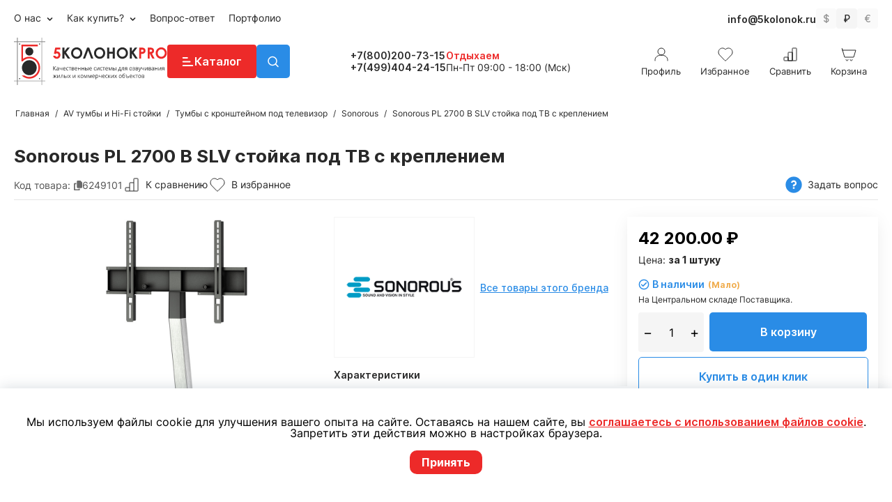

--- FILE ---
content_type: text/html; charset=utf-8
request_url: https://5kolonok.ru/sonorous-pl-2700-b-slv-stoyka-pod-tv-s-krepleniem.html
body_size: 32203
content:
<!DOCTYPE html>
<html 
 lang="ru" dir="ltr" class="ty-root--products-view">
<head>
<title>Sonorous PL 2700 B SLV стойка под ТВ с креплением купить в Москве с доставкой по России</title>
<base href="https://5kolonok.ru/" />
<meta http-equiv="Content-Type" content="text/html; charset=utf-8" data-ca-mode="" />
<meta name="viewport" content="initial-scale=1.0, width=device-width" />
<meta name="description" content="Купить Sonorous PL 2700 B SLV стойку под ТВ с креплением в Москве с доставкой по России в компании «5 Колонок»" />

<meta name="keywords" content="" />
<meta name="format-detection" content="telephone=no">

            <link rel="canonical" href="https://5kolonok.ru/sonorous-pl-2700-b-slv-stoyka-pod-tv-s-krepleniem.html" />
            


    <!-- Inline script moved to the bottom of the page -->
    <script>
  var _rcct = "b622bdab8c69d281f86c74fcabd7cca2eebbce36996ddf21937d5c1fa39da632";
  !function (t) {
      var a = t.getElementsByTagName("head")[0];
      var c = t.createElement("script");
      c.type = "text/javascript";
      c.src = "//c.retailcrm.tech/widget/loader.js";
      a.appendChild(c);
  } (document);
</script>
    <link href="https://5kolonok.ru/images/logos/111/fav_p84z-qp.png" rel="shortcut icon" type="image/png" />

<link rel="preload" crossorigin="anonymous" as="font" href="https://fonts.gstatic.com/s/inter/v11/UcCO3FwrK3iLTeHuS_fvQtMwCp50KnMw2boKoduKmMEVuLyfAZthiA.woff2" type="font/woff2" />
<link type="text/css" rel="stylesheet" href="https://5kolonok.ru/var/cache/misc/assets/design/themes/responsive/css/standalone.1d974d13c305c8c74bd248a553232f6f1768363822.css?1768363822" />
</head>

<body>
    <div id="tygh_settings" class="hidden" data-ca-current-location="https://5kolonok.ru" data-ca-area="C" ></div>
            
        <div class="ty-tygh  " data-ca-element="mainContainer" id="tygh_container">

        <div id="ajax_overlay" class="ty-ajax-overlay"></div>
<div id="ajax_loading_box" class="ty-ajax-loading-box"></div>
        <div class="cm-notification-container notification-container">
</div>
        <div class="ty-helper-container "
                    id="tygh_main_container">
                                             

<div class="tygh-header clearfix">
                <div class="container-fluid  ty-cs-controller-products ty-cs-mode-view  header-grid">
                                                
            <div class="row-fluid">                        <div class="span10  ty-cs-controller-products ty-cs-mode-view  " >
                                    <div class="row-fluid">                        <div class="span16  ty-cs-controller-products ty-cs-mode-view  top-menu-block hidden-phone hidden-tablet" >
                                    <div class="top-quick-links hidden-phone hidden-tablet " id="snapping_id_86">
                
    <ul class="ty-menu__items cm-responsive-menu">
                    <li class="ty-menu__item ty-menu__menu-btn visible-phone cm-responsive-menu-toggle-main">
                <a class="ty-menu__item-link">
                    <span class="ty-icon ty-icon-short-list" ></span>
                    <span>Меню</span>
                </a>
            </li>

                                            
                        <li class="ty-menu__item cm-menu-item-responsive ">
                                            <a class="ty-menu__item-toggle visible-phone cm-responsive-menu-toggle">
                            <span class="ty-icon ty-icon-down-open ty-menu__icon-open" ></span>
                            <span class="ty-icon ty-icon-up-open ty-menu__icon-hide" ></span>
                        </a>
                                        <a  href="/o-kompanii-5-kolonok.html" class="ty-menu__item-link" >
                        О нас
                    </a>
                
                                                                <div class="ty-menu__submenu">
                            <ul class="ty-menu__submenu-items ty-menu__submenu-items-simple cm-responsive-menu-submenu">
                                
                                                                                                        <li class="ty-menu__submenu-item">
                                        <a class="ty-menu__submenu-link"  href="/o-kompanii-5-kolonok.html" >О компании</a>
                                    </li>
                                                                                                        <li class="ty-menu__submenu-item">
                                        <a class="ty-menu__submenu-link"  href="https://5kolonok.ru/kontakty.html" >Контакты нашей компании</a>
                                    </li>
                                                                
                                
                            </ul>
                        </div>
                    
                            </li>
                                            
                        <li class="ty-menu__item cm-menu-item-responsive ">
                                            <a class="ty-menu__item-toggle visible-phone cm-responsive-menu-toggle">
                            <span class="ty-icon ty-icon-down-open ty-menu__icon-open" ></span>
                            <span class="ty-icon ty-icon-up-open ty-menu__icon-hide" ></span>
                        </a>
                                        <a  href="/kak-kupit.html" class="ty-menu__item-link" >
                        Как купить?
                    </a>
                
                                                                <div class="ty-menu__submenu">
                            <ul class="ty-menu__submenu-items ty-menu__submenu-items-simple cm-responsive-menu-submenu">
                                
                                                                                                        <li class="ty-menu__submenu-item">
                                        <a class="ty-menu__submenu-link"  href="/kak-kupit.html" >Магазин и офис?</a>
                                    </li>
                                                                                                        <li class="ty-menu__submenu-item">
                                        <a class="ty-menu__submenu-link"  href="/kak-opalit.html" >Как оплатить?</a>
                                    </li>
                                                                                                        <li class="ty-menu__submenu-item">
                                        <a class="ty-menu__submenu-link"  href="/dostavka.html" >Как доставим?</a>
                                    </li>
                                                                
                                
                            </ul>
                        </div>
                    
                            </li>
                                            
                        <li class="ty-menu__item cm-menu-item-responsive  ty-menu__item-nodrop">
                                        <a  href="https://5kolonok.ru/faq.html" class="ty-menu__item-link" >
                        Вопрос-ответ
                    </a>
                            </li>
                                            
                        <li class="ty-menu__item cm-menu-item-responsive  ty-menu__item-nodrop">
                                        <a  href="/portfolios.html" class="ty-menu__item-link" >
                        Портфолио
                    </a>
                            </li>
        
        
    </ul>


                    <!--snapping_id_86--></div>
                            </div>
        </div>
                            </div>
                                                
                                    <div class="span6  ty-cs-controller-products ty-cs-mode-view  top-currencies" >
                                    <div class="top-email ty-float-right" id="snapping_id_286">
                <div class="ty-wysiwyg-content"  data-ca-live-editor-object-id="0" data-ca-live-editor-object-type=""><a href="mailto: info@5kolonok.ru">info@5kolonok.ru</a></div>
                    <!--snapping_id_286--></div><div class="currencies-block ty-float-right" id="snapping_id_280">
                <div id="currencies_152">
    <div class="ty-currencies">
                    <a title="Доллары США" href="https://5kolonok.ru/sonorous-pl-2700-b-slv-stoyka-pod-tv-s-krepleniem.html?currency=USD" rel="nofollow" class="ty-currencies__item cm-tooltip ">$</a>
                    <a title="Рубли" href="https://5kolonok.ru/sonorous-pl-2700-b-slv-stoyka-pod-tv-s-krepleniem.html?currency=RUB" rel="nofollow" class="ty-currencies__item cm-tooltip ty-currencies__active">₽</a>
                    <a title="Евро" href="https://5kolonok.ru/sonorous-pl-2700-b-slv-stoyka-pod-tv-s-krepleniem.html?currency=EUR" rel="nofollow" class="ty-currencies__item cm-tooltip ">€</a>
            </div>
<!--currencies_152--></div>

                    <!--snapping_id_280--></div><div class="top-phone-grid-lg hidden-desktop ty-float-right" id="snapping_id_289">
                <div class="work-time">
            <span class="closed">Отдыхаем до 9:00</span>
    </div>
<a class="phone cm-dialog-opener cm-dialog-auto-size"  data-ca-target-id="top_phone_lg">+7(800)200-73-15</a>
<div class="hidden" id="top_phone_lg" title="Связаться с нами">
    <ul>
        <li class="address">г. Москва, ул. Южнобутовская д. 23</li>
        <li class="phone"><a href="tel:+7(800)200-73-15">+7(800)200-73-15</a></li>
        <li class="phone"><a href="tel:+7(499)404-24-15">+7(499)404-24-15</a></li>
        <li class="email"><a href="mailto: info@5kolonok.ru">info@5kolonok.ru</a></li>
        <li class="soc-links">
            <a href="https://www.youtube.com/channel/UCw29-qQ6-eEyqdUNwd-vK3Q" target="_blank"><img src="/design/themes/responsive/media/images/5kolonok/youtube_icon.svg"></a>
            <a href="https://t.me/kfkolonok_bot" target="_blank"><img src="/design/themes/responsive/media/images/5kolonok/q_telegram.svg"></a>
                    </li>
    </ul>
</div>
                    <!--snapping_id_289--></div>
                            </div>
        </div>                                        
            <div class="row-fluid">                        <div class="span3  ty-cs-controller-products ty-cs-mode-view  top-logo-grid" >
                                    <div class="logo-block " id="snapping_id_169">
                <div class="ty-wysiwyg-content"  data-ca-live-editor-object-id="0" data-ca-live-editor-object-type=""><a href="/"><img src="/design/themes/responsive/media/images/5kolonok/logo.svg"/></a></div>
                    <!--snapping_id_169--></div><div class="logo-block-lg " id="snapping_id_287">
                <div class="ty-wysiwyg-content"  data-ca-live-editor-object-id="0" data-ca-live-editor-object-type=""><a href="/"><img src="/design/themes/responsive/media/images/5kolonok/logo_lg.svg"/></a></div>
                    <!--snapping_id_287--></div>
                            </div>
                                                
                                    <div class="span1  ty-cs-controller-products ty-cs-mode-view  top-catalog-menu-grid" >
                                    <div class="ty-dropdown-box  hidden-phone hidden-tablet" id="snapping_id_173">
        <div id="sw_dropdown_173" class="ty-dropdown-box__title cm-combination ">
                                        <a><span>Каталог</span></a>
                        
        </div>
        <div id="dropdown_173" class="cm-popup-box ty-dropdown-box__content hidden">
            <div class="main-catalog-menu">
    <div class="container-fluid">
        <div class="row-fluid">
            <div class="span3">
                <ul>
                                        <li><a href="https://5kolonok.ru/gotovye-komplekty-zvukovogo-oborudovaniya.html" data-id="1459" class="level-1 active">Готовые комплекты звукового оборудования</a></li>
                                        <li><a href="https://5kolonok.ru/rasprodazha.html" data-id="1647" class="level-1 ">!!!РАСПРОДАЖА!!!</a></li>
                                        <li><a href="https://5kolonok.ru/akusticheskie-sistemy.html" data-id="1627" class="level-1 ">Акустические системы</a></li>
                                        <li><a href="https://5kolonok.ru/audio-oborudovanie.html" data-id="1629" class="level-1 ">Аудио оборудование</a></li>
                                        <li><a href="https://5kolonok.ru/audio-video-sistemy-dlya-kvartiry-i-doma.html" data-id="1444" class="level-1 ">Aудио-видео системы для квартиры и дома</a></li>
                                        <li><a href="https://5kolonok.ru/kabelnaya-kommutaciya-i-razemy.html" data-id="1628" class="level-1 ">Кабели и разъемы</a></li>
                                        <li><a href="https://5kolonok.ru/tumby-stoyki-i-polki-dlya-av-komponentov.html" data-id="1546" class="level-1 ">AV тумбы и Hi-Fi стойки</a></li>
                                        <li><a href="https://5kolonok.ru/proekcionnoe-i-video-oborudovanie.html" data-id="1576" class="level-1 ">Проекционное и видео оборудование</a></li>
                                        <li><a href="https://5kolonok.ru/svetovoe-oborudovanie.html" data-id="1654" class="level-1 "> Световое оборудование</a></li>
                                        <li><a href="https://5kolonok.ru/konferenc-sistemy-kupit-s-dostavkoy-i-ustanovkoy.html" data-id="1569" class="level-1 ">Конференц-системы</a></li>
                                        <li><a href="https://5kolonok.ru/avtomatika-i-bezopasnost.html" data-id="1630" class="level-1 ">Системы безопасности и автоматики</a></li>
                                        <li><a href="https://5kolonok.ru/krepleniya-i-kronshteyny-dlya-akustiki-i-kolonok.html" data-id="1603" class="level-1 ">Крепления и кронштейны</a></li>
                                        <li><a href="https://5kolonok.ru/proizvodimye-raboty-i-uslugi.html" data-id="1610" class="level-1 ">Производимые работы и услуги</a></li>
                                    </ul>
            </div>
            <div class="span13">
                                <div data-parent-id="1459" class="content active">
                                                                    <div class="child-menu-block">
                            <a href="https://5kolonok.ru/universalnye-komplekty-fonovogo-zvuka-dlya-biznesa.html">Универсальные комплекты фонового звука для бизнеса</a>
                                                    </div>
                                                <div class="child-menu-block">
                            <a href="https://5kolonok.ru/komplekty-dlya-ozvuchivaniya-kafe-i-restoranov.html">Комплекты для озвучивания кафе и ресторанов</a>
                                                    </div>
                                                <div class="child-menu-block">
                            <a href="https://5kolonok.ru/komplekty-dlya-ozvuchivaniya-magazinov-i-butikov.html">Комплекты для озвучивания магазинов и бутиков</a>
                                                    </div>
                                                <div class="child-menu-block">
                            <a href="https://5kolonok.ru/komplekty-dlya-ozvuchivaniya-spa-salonov-i-salonov-krasoty.html">Комплекты для озвучивания СПА салонов и салонов красоты</a>
                                                    </div>
                                                <div class="child-menu-block">
                            <a href="https://5kolonok.ru/komplekty-dlya-ozvuchivaniya-fitnes-klubov.html">Комплекты для озвучивания фитнес клубов</a>
                                                    </div>
                                                <div class="child-menu-block">
                            <a href="https://5kolonok.ru/komplekty-dlya-ozvuchivaniya-meropriyatiy.html">Комплекты для озвучивания мероприятий</a>
                                                    </div>
                                                <div class="child-menu-block">
                            <a href="https://5kolonok.ru/komplekty-fonovogo-zvuka-dlya-kvartiry-i-doma.html">Комплекты фонового звука для квартиры и дома</a>
                                                    </div>
                                                <div class="child-menu-block">
                            <a href="https://5kolonok.ru/komplekt-zvukovogo-oborudovaniya-dlya-zala.html">Комплект звукового оборудования для зала</a>
                                                    </div>
                                                <div class="child-menu-block">
                            <a href="https://5kolonok.ru/komplekt-zvukovogo-oborudovaniya-dlya-kuhni.html">Комплект звукового оборудования для кухни</a>
                                                    </div>
                                                <div class="child-menu-block">
                            <a href="https://5kolonok.ru/komplekt-zvukovogo-oborudovaniya-dlya-spalni.html">Комплект звукового оборудования для спальни</a>
                                                    </div>
                                                <div class="child-menu-block">
                            <a href="https://5kolonok.ru/komplekt-zvukovogo-oborudovaniya-dlya-vannoy-komnaty.html">Комплект звукового оборудования для ванной комнаты</a>
                                                    </div>
                                                <div class="child-menu-block">
                            <a href="https://5kolonok.ru/komplekt-zvukovogo-oborudovaniya-dlya-bani-sauny-hamam.html">Комплект звукового оборудования для бани, сауны, хамам</a>
                                                    </div>
                                                            </div>
                                <div data-parent-id="1647" class="content ">
                                    </div>
                                <div data-parent-id="1627" class="content ">
                                                                    <div class="child-menu-block">
                            <a href="https://5kolonok.ru/vstraivaemye-kolonki-i-vreznaya-akustika.html">Встраиваемые колонки</a>
                                                            <ul>
                                                                                                            <li>
                                        <a href="https://5kolonok.ru/kruglye-vstraivaemye-kolonki.html">Круглые встраиваемые колонки</a>
                                    </li>
                                                                                                                                                <li>
                                        <a href="https://5kolonok.ru/pryamougolnye-vreznye-i-vstraivaemye-kolonki.html">Прямоугольные встраиваемые колонки</a>
                                    </li>
                                                                                                                                                <li>
                                        <a href="https://5kolonok.ru/kvadratnye-vstraivaemye-kolonki.html">Квадратные встраиваемые колонки</a>
                                    </li>
                                                                                                                                                <li>
                                        <a href="https://5kolonok.ru/vstraivaemye-kolonki-i-vreznaya-akustika.html" class="more">Показать ешё</a>
                                    </li>    
                                                                                                        </ul>
                                                    </div>
                                                <div class="child-menu-block">
                            <a href="https://5kolonok.ru/nastennye-kolonki-i-korpusnaya-akustika.html">Настенные колонки и корпусная акустика</a>
                                                            <ul>
                                                                                                            <li>
                                        <a href="https://5kolonok.ru/korpusnaya-nastennaya-akustika-cvg.html">Корпусная настенная акустика CVG</a>
                                    </li>
                                                                                                                                                <li>
                                        <a href="https://5kolonok.ru/korpusnye-kolonki-audac-nastennaya-akustika.html">Корпусные колонки Audac настенная акустика</a>
                                    </li>
                                                                                                                                                <li>
                                        <a href="https://5kolonok.ru/korpusnye-kolonki-ecler-nastennaya-akustika.html">Корпусные колонки Ecler настенная акустика</a>
                                    </li>
                                                                                                                                                <li>
                                        <a href="https://5kolonok.ru/nastennye-kolonki-i-korpusnaya-akustika.html" class="more">Показать ешё</a>
                                    </li>    
                                                                                                                                                                                                                                                                                                                                                                                                                                                                                                                                                                                                                                                                                                                                                                                </ul>
                                                    </div>
                                                <div class="child-menu-block">
                            <a href="https://5kolonok.ru/professionalnaya-akustika.html">Профессиональные колонки</a>
                                                            <ul>
                                                                                                            <li>
                                        <a href="https://5kolonok.ru/aktivnaya-professionalnaya-akustika.html">Активные профессиональные колонки</a>
                                    </li>
                                                                                                                                                <li>
                                        <a href="https://5kolonok.ru/professionalnaya-passivnaya-akustika.html">Пассивные профессиональные колонки</a>
                                    </li>
                                                                                                                                                <li>
                                        <a href="https://5kolonok.ru/lineynye-massivy.html">Линейные массивы</a>
                                    </li>
                                                                                                                                                <li>
                                        <a href="https://5kolonok.ru/professionalnaya-akustika.html" class="more">Показать ешё</a>
                                    </li>    
                                                                                                                                                                                </ul>
                                                    </div>
                                                <div class="child-menu-block">
                            <a href="https://5kolonok.ru/vlagozaschischennaya-i-vsepogodnaya-akustika.html">Влагозащищенные и всепогодные колонки</a>
                                                            <ul>
                                                                                                            <li>
                                        <a href="https://5kolonok.ru/vreznaya-vlagozaschischennaya-akustika.html">Врезные влагозащищенные колонки</a>
                                    </li>
                                                                                                                                                <li>
                                        <a href="https://5kolonok.ru/nastennaya-vlagozaschischennaya-akustika.html">Настенные влагозащищенные колонки</a>
                                    </li>
                                                                                                                                                <li>
                                        <a href="https://5kolonok.ru/specialnaya-vlagozaschischennaya-akustika.html">Специальные влагозащищенные колонки</a>
                                    </li>
                                                                                                        </ul>
                                                    </div>
                                                <div class="child-menu-block">
                            <a href="https://5kolonok.ru/specialnaya-akustika-specializirovannoe-translyacionnoe-oborudovanie.html">Специализированное трансляционное оборудование</a>
                                                            <ul>
                                                                                                            <li>
                                        <a href="https://5kolonok.ru/rupornaya-akustika.html">Рупорная акустика</a>
                                    </li>
                                                                                                                                                <li>
                                        <a href="https://5kolonok.ru/nastennaya-akustika-i-nastennye-gromkogovoriteli.html">Специальные настенные колонки</a>
                                    </li>
                                                                                                                                                <li>
                                        <a href="https://5kolonok.ru/podvesnaya-akustika-i-podvesnye-gromkogovoriteli.html">Специальные подвесные колонки</a>
                                    </li>
                                                                                                                                                <li>
                                        <a href="https://5kolonok.ru/specialnaya-akustika-specializirovannoe-translyacionnoe-oborudovanie.html" class="more">Показать ешё</a>
                                    </li>    
                                                                                                                                                                                </ul>
                                                    </div>
                                                <div class="child-menu-block">
                            <a href="https://5kolonok.ru/sabvufery-dlya-doma-i-domashnego-kinoteatra.html">Сабвуферы для дома и проффесиональные</a>
                                                            <ul>
                                                                                                            <li>
                                        <a href="https://5kolonok.ru/sabvufery-napolnye.html">Сабвуферы напольные</a>
                                    </li>
                                                                                                                                                <li>
                                        <a href="https://5kolonok.ru/sabvufery-vstraivaemye.html">Сабвуферы встраиваемые</a>
                                    </li>
                                                                                                                                                <li>
                                        <a href="https://5kolonok.ru/sabvufery-nastennye.html">Сабвуферы настенные</a>
                                    </li>
                                                                                                                                                <li>
                                        <a href="https://5kolonok.ru/sabvufery-dlya-doma-i-domashnego-kinoteatra.html" class="more">Показать ешё</a>
                                    </li>    
                                                                                                        </ul>
                                                    </div>
                                                <div class="child-menu-block">
                            <a href="https://5kolonok.ru/professionalnye-naushniki.html">Профессиональные наушники</a>
                                                            <ul>
                                                                                                            <li>
                                        <a href="https://5kolonok.ru/zakrytye-naushniki-professionalnye-kupit-onlayn-s-dostavkoy.html">Закрытые наушники профессиональные</a>
                                    </li>
                                                                                                                                                <li>
                                        <a href="https://5kolonok.ru/otkrytye-naushniki.html">Открытые наушники</a>
                                    </li>
                                                                                                                                                <li>
                                        <a href="https://5kolonok.ru/besprovodnye-professionalnye-naushniki.html">Беспроводные профессиональные наушники</a>
                                    </li>
                                                                                                                                                <li>
                                        <a href="https://5kolonok.ru/professionalnye-naushniki.html" class="more">Показать ешё</a>
                                    </li>    
                                                                                                        </ul>
                                                    </div>
                                                <div class="child-menu-block">
                            <a href="https://5kolonok.ru/aksessuary-dlya-akustiki.html">Аксессуары для акустики</a>
                                                            <ul>
                                                                                                            <li>
                                        <a href="https://5kolonok.ru/adaptery-dlya-akustiki-i-zvukovyh-sistem.html">Адаптеры для акустики и звуковых систем</a>
                                    </li>
                                                                                                                                                <li>
                                        <a href="https://5kolonok.ru/vreznye-i-nastennye-paneli-distancionnogo-upravleniya.html">Врезные и настенные панели дистанционного управления</a>
                                    </li>
                                                                                                                                                <li>
                                        <a href="https://5kolonok.ru/montazhnye-koroba-dlya-regulyatorov-gromkosti.html">Монтажные короба для установки регуляторов громкости</a>
                                    </li>
                                                                                                                                                <li>
                                        <a href="https://5kolonok.ru/aksessuary-dlya-akustiki.html" class="more">Показать ешё</a>
                                    </li>    
                                                                                                                                                                                                                                                                                                                                                                                                        </ul>
                                                    </div>
                                                <div class="child-menu-block">
                            <a href="https://5kolonok.ru/montazhnye-koroba-dlya-ustanovki-gromkogovoriteley.html">Монтажные короба для установки громкоговорителей</a>
                                                    </div>
                                                            </div>
                                <div data-parent-id="1629" class="content ">
                                                                    <div class="child-menu-block">
                            <a href="https://5kolonok.ru/mikshery-usiliteli-translyacionnye-i-kombinirovannye.html">Микшеры усилители трансляционные</a>
                                                            <ul>
                                                                                                            <li>
                                        <a href="https://5kolonok.ru/kombinirovannye-mikshery-usiliteli-s-usb-mp3-fm-bluetooth.html">Комбинированные микшеры-усилители с USB MP3/FM/Bluetooth</a>
                                    </li>
                                                                                                                                                <li>
                                        <a href="https://5kolonok.ru/mikshery-usiliteli-cvgaudio.html">Микшеры усилители CVGAudio</a>
                                    </li>
                                                                                                                                                <li>
                                        <a href="https://5kolonok.ru/translyacionnye-mikshery-usiliteli-pasystem.html">Трансляционные микшеры усилители PASystem</a>
                                    </li>
                                                                                                                                                <li>
                                        <a href="https://5kolonok.ru/mikshery-usiliteli-translyacionnye-i-kombinirovannye.html" class="more">Показать ешё</a>
                                    </li>    
                                                                                                                                                                                                                                                                                                                                                                                                                                                                                                                                                                                                                                                                                                        </ul>
                                                    </div>
                                                <div class="child-menu-block">
                            <a href="https://5kolonok.ru/professionalnye-translyacionnye-usiliteli-moschnosti-zvuka.html">Профессиональные усилители мощности </a>
                                                    </div>
                                                <div class="child-menu-block">
                            <a href="https://5kolonok.ru/predusiliteli-zvuka-i-matrichnye-audioprocessory-professionalnye.html">Предусилители звука и матричные аудиопроцессоры профессиональные</a>
                                                    </div>
                                                <div class="child-menu-block">
                            <a href="https://5kolonok.ru/ekvalayzery-obrabotka-audiosignala-i-audiointerfeysy.html">Эквалайзеры обработка аудиосигнала и аудиоинтерфейсы </a>
                                                    </div>
                                                <div class="child-menu-block">
                            <a href="https://5kolonok.ru/mikshernye-pulty-i-mikshery.html">Микшерные пульты и микшеры</a>
                                                    </div>
                                                <div class="child-menu-block">
                            <a href="https://5kolonok.ru/mikrofony-provodnye-i-besprovodnye-dlya-karaoke-vyzyvnye-konsoli.html">Микрофоны настольные, вокальные проводные и беспроводные</a>
                                                            <ul>
                                                                                                            <li>
                                        <a href="https://5kolonok.ru/nastolnye-mikrofony-i-mikrofonnye-paneli.html">Настольные микрофоны и микрофонные панели</a>
                                    </li>
                                                                                                                                                <li>
                                        <a href="https://5kolonok.ru/vokalnye-mikrofony.html">Вокальные микрофоны</a>
                                    </li>
                                                                                                                                                <li>
                                        <a href="https://5kolonok.ru/studiynye-i-podvesnye-i-specializirovannye-mikrofony.html">Студийные и подвесные и специализированные микрофоны </a>
                                    </li>
                                                                                                                                                <li>
                                        <a href="https://5kolonok.ru/mikrofony-provodnye-i-besprovodnye-dlya-karaoke-vyzyvnye-konsoli.html" class="more">Показать ешё</a>
                                    </li>    
                                                                                                                                                                                                                                                        </ul>
                                                    </div>
                                                <div class="child-menu-block">
                            <a href="https://5kolonok.ru/professionalnye-proigryvateli-i-reklamnye-pleery.html">Профессиональные проигрыватели и рекламные плееры</a>
                                                    </div>
                                                <div class="child-menu-block">
                            <a href="https://5kolonok.ru/regulyatory-gromkosti-nastennye-i-rekovye.html">Регуляторы громкости настенные и рэковые</a>
                                                    </div>
                                                <div class="child-menu-block">
                            <a href="https://5kolonok.ru/komplekty-karaoke-sistemy.html">Комплекты караоке системы</a>
                                                    </div>
                                                <div class="child-menu-block">
                            <a href="https://5kolonok.ru/dj-oborudovanie.html">DJ оборудование</a>
                                                    </div>
                                                            </div>
                                <div data-parent-id="1444" class="content ">
                                                                    <div class="child-menu-block">
                            <a href="https://5kolonok.ru/multirum-sistemy-i-ih-komponenty.html">Мультирум системы и компоненты</a>
                                                    </div>
                                                <div class="child-menu-block">
                            <a href="https://5kolonok.ru/domashnie-kinoteatry-i-akustika-dlya-dk.html">Домашние кинотеатры и акустика для ДК</a>
                                                    </div>
                                                <div class="child-menu-block">
                            <a href="https://5kolonok.ru/napolnye-audiosistemy-hi-fi.html">Напольные аудиосистемы Hi-Fi</a>
                                                    </div>
                                                <div class="child-menu-block">
                            <a href="https://5kolonok.ru/polochnye-audiosistemy-hi-fi.html">Полочные аудиосистемы Hi-Fi</a>
                                                    </div>
                                                <div class="child-menu-block">
                            <a href="https://5kolonok.ru/centralnyy-kanal-audiosistem-hi-fi.html">Центральный канал аудиосистем Hi-Fi</a>
                                                    </div>
                                                <div class="child-menu-block">
                            <a href="https://5kolonok.ru/nastennye-audiosistemy-hi-fi.html">Настенные аудиосистемы Hi-Fi</a>
                                                    </div>
                                                <div class="child-menu-block">
                            <a href="https://5kolonok.ru/specialnaya-tylovaya-akustika.html">Тыловые колонки</a>
                                                    </div>
                                                <div class="child-menu-block">
                            <a href="https://5kolonok.ru/saundbary.html">Саундбары</a>
                                                    </div>
                                                <div class="child-menu-block">
                            <a href="https://5kolonok.ru/av-resivery.html">AV ресиверы / AV процессоры</a>
                                                    </div>
                                                <div class="child-menu-block">
                            <a href="https://5kolonok.ru/stereo-resivery.html">Стерео ресиверы</a>
                                                    </div>
                                                <div class="child-menu-block">
                            <a href="https://5kolonok.ru/integralnye-stereo-usiliteli.html">Интегральные стерео усилители </a>
                                                    </div>
                                                <div class="child-menu-block">
                            <a href="https://5kolonok.ru/cd-proigryvateli-i-cd-resivery.html">CD проигрыватели и CD ресиверы</a>
                                                    </div>
                                                <div class="child-menu-block">
                            <a href="https://5kolonok.ru/vinilovye-proigryvateli.html">Виниловые проигрыватели</a>
                                                    </div>
                                                <div class="child-menu-block">
                            <a href="https://5kolonok.ru/mediapleery-i-internet-pleery.html">Медиаплееры и интернет плееры</a>
                                                    </div>
                                                <div class="child-menu-block">
                            <a href="https://5kolonok.ru/proektory-dlya-doma.html">Проекторы для дома</a>
                                                    </div>
                                                <div class="child-menu-block">
                            <a href="https://5kolonok.ru/besprovodnye-kolonki-dlya-iphone-i-ipad.html">Беспроводные колонки для iPhone и IPad</a>
                                                    </div>
                                                            </div>
                                <div data-parent-id="1628" class="content ">
                                                                    <div class="child-menu-block">
                            <a href="https://5kolonok.ru/kabel-akusticheskiy-dlya-kolonok.html">Кабель акустический для колонок</a>
                                                            <ul>
                                                                                                            <li>
                                        <a href="https://5kolonok.ru/akusticheskiy-kabel-v-katushkah-ot-30-do-100-metrov.html">Акустический кабель в катушках</a>
                                    </li>
                                                                                                                                                <li>
                                        <a href="https://5kolonok.ru/signalnyy-mikrofonnyy-audio-kabel-v-katushkah.html">Сигнальный микрофонный аудио кабель в катушках</a>
                                    </li>
                                                                                                                                                <li>
                                        <a href="https://5kolonok.ru/vitaya-para-i-telefonnye-kabeli.html">Витая пара и телефонные кабели</a>
                                    </li>
                                                                                                                                                <li>
                                        <a href="https://5kolonok.ru/kabel-akusticheskiy-dlya-kolonok.html" class="more">Показать ешё</a>
                                    </li>    
                                                                                                        </ul>
                                                    </div>
                                                <div class="child-menu-block">
                            <a href="https://5kolonok.ru/gotovye-mezhblochnye-kabeli-i-razemy.html">Готовые межблочные кабели</a>
                                                            <ul>
                                                                                                            <li>
                                        <a href="https://5kolonok.ru/mezhblochnye-analogovye-rca-kabeli-i-tyulpany.html">Межблочные аналоговые RCA кабели и тюльпаны</a>
                                    </li>
                                                                                                                                                <li>
                                        <a href="https://5kolonok.ru/hdmi-kabeli-ot-0-5-metrov-do-100-metrov.html">HDMI кабели от 0.5 метров до 100 метров</a>
                                    </li>
                                                                                                                                                <li>
                                        <a href="https://5kolonok.ru/opticheskie-kabeli-tos-tos.html">Оптические кабели Tos-Tos</a>
                                    </li>
                                                                                                                                                <li>
                                        <a href="https://5kolonok.ru/gotovye-mezhblochnye-kabeli-i-razemy.html" class="more">Показать ешё</a>
                                    </li>    
                                                                                                                                                                                                                                                        </ul>
                                                    </div>
                                                <div class="child-menu-block">
                            <a href="https://5kolonok.ru/razemy.html">Разъемы XLR RCA Jack PowerCon</a>
                                                            <ul>
                                                                                                            <li>
                                        <a href="https://5kolonok.ru/razemy-rca.html">Разъемы RCA</a>
                                    </li>
                                                                                                                                                <li>
                                        <a href="https://5kolonok.ru/razemy-dzhek.html">Разъемы джек</a>
                                    </li>
                                                                                                                                                <li>
                                        <a href="https://5kolonok.ru/razemy-xlr.html">Разъемы XLR</a>
                                    </li>
                                                                                                                                                <li>
                                        <a href="https://5kolonok.ru/razemy.html" class="more">Показать ешё</a>
                                    </li>    
                                                                                                                                                                                                                                                                                                                                </ul>
                                                    </div>
                                                            </div>
                                <div data-parent-id="1546" class="content ">
                                                                    <div class="child-menu-block">
                            <a href="https://5kolonok.ru/tumby-pod-televizor.html">Тумбы под телевизор</a>
                                                    </div>
                                                <div class="child-menu-block">
                            <a href="https://5kolonok.ru/tumby-s-kronshteynom-pod-televizor.html">Тумбы с кронштейном под телевизор</a>
                                                    </div>
                                                <div class="child-menu-block">
                            <a href="https://5kolonok.ru/tumby-i-stoyki-pod-apparaturu-av-hi-fi.html">Тумбы и стойки под аппаратуру AV/Hi-Fi</a>
                                                    </div>
                                                <div class="child-menu-block">
                            <a href="https://5kolonok.ru/polki-pod-apparaturu-av-hi-fi.html">Полки под аппаратуру AV/Hi-Fi</a>
                                                    </div>
                                                <div class="child-menu-block">
                            <a href="https://5kolonok.ru/stoyki-pod-akustiku.html">Стойки под акустику</a>
                                                    </div>
                                                <div class="child-menu-block">
                            <a href="https://5kolonok.ru/stoyki-pod-cd-dvd-diski.html">Стойки под CD/DVD диски</a>
                                                    </div>
                                                            </div>
                                <div data-parent-id="1576" class="content ">
                                                                    <div class="child-menu-block">
                            <a href="https://5kolonok.ru/proektory-dlya-ofisa-prezentaciy-konferenciy-i-uchebnyh-auditoriy.html">Проекторы для офиса, презентаций, конференций и учебных аудиторий</a>
                                                    </div>
                                                <div class="child-menu-block">
                            <a href="https://5kolonok.ru/ekrany-dlya-proektora.html">Экраны для проектора</a>
                                                    </div>
                                                <div class="child-menu-block">
                            <a href="https://5kolonok.ru/televizory-i-paneli-lcd.html">Телевизоры и панели LCD</a>
                                                    </div>
                                                <div class="child-menu-block">
                            <a href="https://5kolonok.ru/krepleniya-dlya-proektora.html">Крепления для проектора</a>
                                                    </div>
                                                <div class="child-menu-block">
                            <a href="https://5kolonok.ru/hdmi-video-udliniteli-razvetviteli-konvertery.html">HDMI видео удлинители, разветвители, конвертеры</a>
                                                            <ul>
                                                                                                            <li>
                                        <a href="https://5kolonok.ru/hdmi-splittery-deliteli.html">HDMI сплиттеры (делители)</a>
                                    </li>
                                                                                                                                                <li>
                                        <a href="https://5kolonok.ru/hdmi-udliniteli.html">HDMI удлинители</a>
                                    </li>
                                                                                                                                                <li>
                                        <a href="https://5kolonok.ru/hdmi-pereklyuchateli-kommutatory.html">HDMI переключатели-коммутаторы</a>
                                    </li>
                                                                                                                                                <li>
                                        <a href="https://5kolonok.ru/hdmi-video-udliniteli-razvetviteli-konvertery.html" class="more">Показать ешё</a>
                                    </li>    
                                                                                                                                                                                                                                                        </ul>
                                                    </div>
                                                <div class="child-menu-block">
                            <a href="https://5kolonok.ru/proektory-dlya-domashnego-kinoteatra-3d-i-full-hd.html">Проекторы для домашнего кинотеатра</a>
                                                    </div>
                                                <div class="child-menu-block">
                            <a href="https://5kolonok.ru/shtory-zatemneniya-dlya-pomescheniy-s-proektorom.html">Шторы затемнения для помещений с проектором</a>
                                                    </div>
                                                <div class="child-menu-block">
                            <a href="https://5kolonok.ru/lifty-dlya-proektora.html">Лифты для проектора</a>
                                                    </div>
                                                            </div>
                                <div data-parent-id="1654" class="content ">
                                                                    <div class="child-menu-block">
                            <a href="https://5kolonok.ru/svetovye-led-effekty.html">Световые LED эффекты</a>
                                                    </div>
                                                <div class="child-menu-block">
                            <a href="https://5kolonok.ru/svetovye-led-paneli.html">Световые LED панели</a>
                                                    </div>
                                                <div class="child-menu-block">
                            <a href="https://5kolonok.ru/prozhektory-led-par.html">Прожекторы LED PAR</a>
                                                    </div>
                                                <div class="child-menu-block">
                            <a href="https://5kolonok.ru/shary-zerkalnye-i-motory.html">Шары зеркальные и моторы</a>
                                                    </div>
                                                <div class="child-menu-block">
                            <a href="https://5kolonok.ru/generatory-speceffektov.html">Генераторы спецэффектов</a>
                                                    </div>
                                                <div class="child-menu-block">
                            <a href="https://5kolonok.ru/zhidkosti-dlya-generatorov-speceffektov.html">Жидкости для генераторов спецэффектов</a>
                                                    </div>
                                                            </div>
                                <div data-parent-id="1569" class="content ">
                                                                    <div class="child-menu-block">
                            <a href="https://5kolonok.ru/komplekty-konferenc-sistem.html">Комплекты конференц-систем </a>
                                                    </div>
                                                <div class="child-menu-block">
                            <a href="https://5kolonok.ru/bloki-upravleniya-konferenciy.html">Блоки управления конференций</a>
                                                    </div>
                                                <div class="child-menu-block">
                            <a href="https://5kolonok.ru/mikrofonnye-pulty-i-mikrofony-dlya-konferenciy.html">Микрофонные пульты и микрофоны для конференций</a>
                                                    </div>
                                                <div class="child-menu-block">
                            <a href="https://5kolonok.ru/spikerfony-dlya-konferenciy.html">Спикерфоны для конференций</a>
                                                    </div>
                                                <div class="child-menu-block">
                            <a href="https://5kolonok.ru/kamery-dlya-konferenciy.html">Камеры для конференций</a>
                                                    </div>
                                                <div class="child-menu-block">
                            <a href="https://5kolonok.ru/peregovornye-ustroystva.html">Переговорные устройства</a>
                                                    </div>
                                                <div class="child-menu-block">
                            <a href="https://5kolonok.ru/ezcast-miracast-oborudovanie.html">Ezcast miracast оборудование</a>
                                                    </div>
                                                            </div>
                                <div data-parent-id="1630" class="content ">
                                                                    <div class="child-menu-block">
                            <a href="https://5kolonok.ru/rekovye-shkafy-i-stoyki-19-dyuymov.html">Рэковые шкафы и стойки 19 дюймов</a>
                                                            <ul>
                                                                                                            <li>
                                        <a href="https://5kolonok.ru/napolnye-rekovye-shkafy.html">Напольные рэковые шкафы</a>
                                    </li>
                                                                                                                                                <li>
                                        <a href="https://5kolonok.ru/rekovye-shkafy-nastennye.html">Рэковые шкафы настенные</a>
                                    </li>
                                                                                                                                                <li>
                                        <a href="https://5kolonok.ru/aksessuary-dlya-rekovyh-shkafov.html">Аксессуары для рэковых шкафов</a>
                                    </li>
                                                                                                        </ul>
                                                    </div>
                                                <div class="child-menu-block">
                            <a href="https://5kolonok.ru/sistemy-videonablyudeniya-i-komponenty.html">Системы видеонаблюдения и компоненты</a>
                                                            <ul>
                                                                                                            <li>
                                        <a href="https://5kolonok.ru/komplekty-sistem-videonablyudeniya.html">Комплекты систем видеонаблюдения</a>
                                    </li>
                                                                                                                                                <li>
                                        <a href="https://5kolonok.ru/hd-kamery-videonablyudeniya.html">HD камеры видеонаблюдения</a>
                                    </li>
                                                                                                                                                <li>
                                        <a href="https://5kolonok.ru/videoregistratory-ahd-hd-cvi-hd-tvi.html">Видеорегистраторы AHD/HD-CVI/HD-TVI</a>
                                    </li>
                                                                                                                                                <li>
                                        <a href="https://5kolonok.ru/sistemy-videonablyudeniya-i-komponenty.html" class="more">Показать ешё</a>
                                    </li>    
                                                                                                                                                                                                                                                                                                                                </ul>
                                                    </div>
                                                <div class="child-menu-block">
                            <a href="https://5kolonok.ru/videodomofony.html">Видеодомофоны</a>
                                                            <ul>
                                                                                                            <li>
                                        <a href="https://5kolonok.ru/komplekty-videodomofonov.html">Комплекты видеодомофонов</a>
                                    </li>
                                                                                                                                                <li>
                                        <a href="https://5kolonok.ru/vyzyvnye-paneli-domofonov-i-terminaly-dostupa.html">Вызывные панели домофонов и терминалы доступа</a>
                                    </li>
                                                                                                                                                <li>
                                        <a href="https://5kolonok.ru/monitory-videodomofonov.html">Мониторы видеодомофонов</a>
                                    </li>
                                                                                                                                                <li>
                                        <a href="https://5kolonok.ru/videodomofony.html" class="more">Показать ешё</a>
                                    </li>    
                                                                                                        </ul>
                                                    </div>
                                                <div class="child-menu-block">
                            <a href="https://5kolonok.ru/setevoe-oborudovanie-i-elementy-sks.html">Сетевое оборудование и элементы СКС</a>
                                                            <ul>
                                                                                                            <li>
                                        <a href="https://5kolonok.ru/patch-paneli-rj-45.html">Патч панели RJ-45</a>
                                    </li>
                                                                                                                                                <li>
                                        <a href="https://5kolonok.ru/mednye-patch-kordy-rj45.html">Медные патч-корды RJ45</a>
                                    </li>
                                                                                                                                                <li>
                                        <a href="https://5kolonok.ru/marshrutizatory-tochki-dostupa-i-kommutatory.html">Маршрутизаторы точки доступа и коммутаторы</a>
                                    </li>
                                                                                                                                                <li>
                                        <a href="https://5kolonok.ru/setevoe-oborudovanie-i-elementy-sks.html" class="more">Показать ешё</a>
                                    </li>    
                                                                                                                                                                                </ul>
                                                    </div>
                                                <div class="child-menu-block">
                            <a href="https://5kolonok.ru/ohrannye-sistemy.html">Охранные системы</a>
                                                            <ul>
                                                                                                            <li>
                                        <a href="https://5kolonok.ru/ohrannye-komplekty.html">Охранные комплекты</a>
                                    </li>
                                                                                                                                                <li>
                                        <a href="https://5kolonok.ru/centralnye-bloki-ohrany.html">Центральные блоки охраны</a>
                                    </li>
                                                                                                                                                <li>
                                        <a href="https://5kolonok.ru/ohrannye-datchiki.html">Охранные датчики</a>
                                    </li>
                                                                                                                                                <li>
                                        <a href="https://5kolonok.ru/ohrannye-sistemy.html" class="more">Показать ешё</a>
                                    </li>    
                                                                                                                                                                                                                                                        </ul>
                                                    </div>
                                                <div class="child-menu-block">
                            <a href="https://5kolonok.ru/sistemy-kontrolya-dostupa.html">Системы контроля доступа</a>
                                                            <ul>
                                                                                                            <li>
                                        <a href="https://5kolonok.ru/zamki-dovodchiki-i-furnitura.html">Замки</a>
                                    </li>
                                                                                                                                                <li>
                                        <a href="https://5kolonok.ru/dvernye-dovodchiki.html">Дверные доводчики</a>
                                    </li>
                                                                                                                                                <li>
                                        <a href="https://5kolonok.ru/knopki-vyhoda-dlya-skud.html">Кнопки выхода для СКУД</a>
                                    </li>
                                                                                                                                                <li>
                                        <a href="https://5kolonok.ru/sistemy-kontrolya-dostupa.html" class="more">Показать ешё</a>
                                    </li>    
                                                                                                        </ul>
                                                    </div>
                                                <div class="child-menu-block">
                            <a href="https://5kolonok.ru/sistemy-upravleniya-i-avtomatizacii.html">Системы управления и автоматизации</a>
                                                    </div>
                                                            </div>
                                <div data-parent-id="1603" class="content ">
                                                                    <div class="child-menu-block">
                            <a href="https://5kolonok.ru/krepleniya-dlya-kolonok-na-stenu.html">Крепления для колонок на стену</a>
                                                    </div>
                                                <div class="child-menu-block">
                            <a href="https://5kolonok.ru/nastennye-krepleniya-dlya-televizora.html">Настенные крепления для телевизора</a>
                                                    </div>
                                                <div class="child-menu-block">
                            <a href="https://5kolonok.ru/potolochnye-krepleniya-dlya-televizora.html">Потолочные крепления для телевизора</a>
                                                    </div>
                                                <div class="child-menu-block">
                            <a href="https://5kolonok.ru/napolnye-krepleniya-dlya-televizora.html">Напольные крепления для телевизора</a>
                                                    </div>
                                                <div class="child-menu-block">
                            <a href="https://5kolonok.ru/potolochnye-krepleniya-dlya-proektorov.html">Потолочные крепления для проекторов</a>
                                                    </div>
                                                <div class="child-menu-block">
                            <a href="https://5kolonok.ru/krepleniya-dlya-monitorov.html">Крепления для мониторов</a>
                                                    </div>
                                                <div class="child-menu-block">
                            <a href="https://5kolonok.ru/aksessuary-dlya-krepezhey-akustiki-proektorov-i-televizorov.html">Аксессуары для крепежей акустики, проекторов и телевизоров</a>
                                                    </div>
                                                            </div>
                                <div data-parent-id="1610" class="content ">
                                                                    <div class="child-menu-block">
                            <a href="https://5kolonok.ru/installyacionnye-uslugi.html">Инсталляционные услуги</a>
                                                    </div>
                                                <div class="child-menu-block">
                            <a href="https://5kolonok.ru/izgotovlenie-i-proizvodstvo.html">Изготовление и производство</a>
                                                    </div>
                                                <div class="child-menu-block">
                            <a href="https://5kolonok.ru/rashodnye-materialy-dlya-montazhnyh-rabot.html">Расходные материалы для монтажных работ</a>
                                                            <ul>
                                                                                                            <li>
                                        <a href="https://5kolonok.ru/kabel-kanaly-i-truba-gofrirovannaya-gladkaya-i-komplektuyuschie.html">Кабель-каналы и труба гофрированная/гладкая и комплектующие</a>
                                    </li>
                                                                                                                                                <li>
                                        <a href="https://5kolonok.ru/elektricheskie-rashodnye-materialy.html">Электрические расходные материалы</a>
                                    </li>
                                                                                                        </ul>
                                                    </div>
                                                            </div>
                            </div>
        </div>
    </div>
</div>

        </div>
    <!--snapping_id_173--></div><div class="ty-dropdown-box  mobile-menu-block hidden-desktop" id="snapping_id_192">
        <div id="sw_dropdown_192" class="ty-dropdown-box__title cm-combination ">
                                        <a><span>Меню</span></a>
                        
        </div>
        <div id="dropdown_192" class="cm-popup-box ty-dropdown-box__content hidden">
            <button id="close_mobile_menu" class="ty-btn"><img src="/design/themes/responsive/media/images/5kolonok/catalog_menu_icon_close_dark.svg"></button>
<div class="item mobile-catalog-menu">
        <div class="title">Каталог</div>
    <ul class="menu">
                <li>
            <a href="https://5kolonok.ru/gotovye-komplekty-zvukovogo-oborudovaniya.html">Готовые комплекты звукового оборудования</a>
                        <span class="ty-icon ty-icon-down-open ty-footer-menu__icon-open"></span>
            <span class="ty-icon ty-icon-up-open ty-footer-menu__icon-hide"></span>
            <ul class="hidden">
                            <li>
                    <a href="https://5kolonok.ru/universalnye-komplekty-fonovogo-zvuka-dlya-biznesa.html">Универсальные комплекты фонового звука для бизнеса</a>
                </li>
                            <li>
                    <a href="https://5kolonok.ru/komplekty-dlya-ozvuchivaniya-kafe-i-restoranov.html">Комплекты для озвучивания кафе и ресторанов</a>
                </li>
                            <li>
                    <a href="https://5kolonok.ru/komplekty-dlya-ozvuchivaniya-magazinov-i-butikov.html">Комплекты для озвучивания магазинов и бутиков</a>
                </li>
                            <li>
                    <a href="https://5kolonok.ru/komplekty-dlya-ozvuchivaniya-spa-salonov-i-salonov-krasoty.html">Комплекты для озвучивания СПА салонов и салонов красоты</a>
                </li>
                            <li>
                    <a href="https://5kolonok.ru/komplekty-dlya-ozvuchivaniya-fitnes-klubov.html">Комплекты для озвучивания фитнес клубов</a>
                </li>
                            <li>
                    <a href="https://5kolonok.ru/komplekty-dlya-ozvuchivaniya-meropriyatiy.html">Комплекты для озвучивания мероприятий</a>
                </li>
                            <li>
                    <a href="https://5kolonok.ru/komplekty-fonovogo-zvuka-dlya-kvartiry-i-doma.html">Комплекты фонового звука для квартиры и дома</a>
                </li>
                            <li>
                    <a href="https://5kolonok.ru/komplekt-zvukovogo-oborudovaniya-dlya-zala.html">Комплект звукового оборудования для зала</a>
                </li>
                            <li>
                    <a href="https://5kolonok.ru/komplekt-zvukovogo-oborudovaniya-dlya-kuhni.html">Комплект звукового оборудования для кухни</a>
                </li>
                            <li>
                    <a href="https://5kolonok.ru/komplekt-zvukovogo-oborudovaniya-dlya-spalni.html">Комплект звукового оборудования для спальни</a>
                </li>
                            <li>
                    <a href="https://5kolonok.ru/komplekt-zvukovogo-oborudovaniya-dlya-vannoy-komnaty.html">Комплект звукового оборудования для ванной комнаты</a>
                </li>
                            <li>
                    <a href="https://5kolonok.ru/komplekt-zvukovogo-oborudovaniya-dlya-bani-sauny-hamam.html">Комплект звукового оборудования для бани, сауны, хамам</a>
                </li>
                        </ul>
                    </li>
                <li>
            <a href="https://5kolonok.ru/rasprodazha.html">!!!РАСПРОДАЖА!!!</a>
                    </li>
                <li>
            <a href="https://5kolonok.ru/akusticheskie-sistemy.html">Акустические системы</a>
                        <span class="ty-icon ty-icon-down-open ty-footer-menu__icon-open"></span>
            <span class="ty-icon ty-icon-up-open ty-footer-menu__icon-hide"></span>
            <ul class="hidden">
                            <li>
                    <a href="https://5kolonok.ru/vstraivaemye-kolonki-i-vreznaya-akustika.html">Встраиваемые колонки</a>
                </li>
                            <li>
                    <a href="https://5kolonok.ru/nastennye-kolonki-i-korpusnaya-akustika.html">Настенные колонки и корпусная акустика</a>
                </li>
                            <li>
                    <a href="https://5kolonok.ru/professionalnaya-akustika.html">Профессиональные колонки</a>
                </li>
                            <li>
                    <a href="https://5kolonok.ru/vlagozaschischennaya-i-vsepogodnaya-akustika.html">Влагозащищенные и всепогодные колонки</a>
                </li>
                            <li>
                    <a href="https://5kolonok.ru/specialnaya-akustika-specializirovannoe-translyacionnoe-oborudovanie.html">Специализированное трансляционное оборудование</a>
                </li>
                            <li>
                    <a href="https://5kolonok.ru/sabvufery-dlya-doma-i-domashnego-kinoteatra.html">Сабвуферы для дома и проффесиональные</a>
                </li>
                            <li>
                    <a href="https://5kolonok.ru/professionalnye-naushniki.html">Профессиональные наушники</a>
                </li>
                            <li>
                    <a href="https://5kolonok.ru/aksessuary-dlya-akustiki.html">Аксессуары для акустики</a>
                </li>
                            <li>
                    <a href="https://5kolonok.ru/montazhnye-koroba-dlya-ustanovki-gromkogovoriteley.html">Монтажные короба для установки громкоговорителей</a>
                </li>
                        </ul>
                    </li>
                <li>
            <a href="https://5kolonok.ru/audio-oborudovanie.html">Аудио оборудование</a>
                        <span class="ty-icon ty-icon-down-open ty-footer-menu__icon-open"></span>
            <span class="ty-icon ty-icon-up-open ty-footer-menu__icon-hide"></span>
            <ul class="hidden">
                            <li>
                    <a href="https://5kolonok.ru/mikshery-usiliteli-translyacionnye-i-kombinirovannye.html">Микшеры усилители трансляционные</a>
                </li>
                            <li>
                    <a href="https://5kolonok.ru/professionalnye-translyacionnye-usiliteli-moschnosti-zvuka.html">Профессиональные усилители мощности </a>
                </li>
                            <li>
                    <a href="https://5kolonok.ru/predusiliteli-zvuka-i-matrichnye-audioprocessory-professionalnye.html">Предусилители звука и матричные аудиопроцессоры профессиональные</a>
                </li>
                            <li>
                    <a href="https://5kolonok.ru/ekvalayzery-obrabotka-audiosignala-i-audiointerfeysy.html">Эквалайзеры обработка аудиосигнала и аудиоинтерфейсы </a>
                </li>
                            <li>
                    <a href="https://5kolonok.ru/mikshernye-pulty-i-mikshery.html">Микшерные пульты и микшеры</a>
                </li>
                            <li>
                    <a href="https://5kolonok.ru/mikrofony-provodnye-i-besprovodnye-dlya-karaoke-vyzyvnye-konsoli.html">Микрофоны настольные, вокальные проводные и беспроводные</a>
                </li>
                            <li>
                    <a href="https://5kolonok.ru/professionalnye-proigryvateli-i-reklamnye-pleery.html">Профессиональные проигрыватели и рекламные плееры</a>
                </li>
                            <li>
                    <a href="https://5kolonok.ru/regulyatory-gromkosti-nastennye-i-rekovye.html">Регуляторы громкости настенные и рэковые</a>
                </li>
                            <li>
                    <a href="https://5kolonok.ru/komplekty-karaoke-sistemy.html">Комплекты караоке системы</a>
                </li>
                            <li>
                    <a href="https://5kolonok.ru/dj-oborudovanie.html">DJ оборудование</a>
                </li>
                        </ul>
                    </li>
                <li>
            <a href="https://5kolonok.ru/audio-video-sistemy-dlya-kvartiry-i-doma.html">Aудио-видео системы для квартиры и дома</a>
                        <span class="ty-icon ty-icon-down-open ty-footer-menu__icon-open"></span>
            <span class="ty-icon ty-icon-up-open ty-footer-menu__icon-hide"></span>
            <ul class="hidden">
                            <li>
                    <a href="https://5kolonok.ru/multirum-sistemy-i-ih-komponenty.html">Мультирум системы и компоненты</a>
                </li>
                            <li>
                    <a href="https://5kolonok.ru/domashnie-kinoteatry-i-akustika-dlya-dk.html">Домашние кинотеатры и акустика для ДК</a>
                </li>
                            <li>
                    <a href="https://5kolonok.ru/napolnye-audiosistemy-hi-fi.html">Напольные аудиосистемы Hi-Fi</a>
                </li>
                            <li>
                    <a href="https://5kolonok.ru/polochnye-audiosistemy-hi-fi.html">Полочные аудиосистемы Hi-Fi</a>
                </li>
                            <li>
                    <a href="https://5kolonok.ru/centralnyy-kanal-audiosistem-hi-fi.html">Центральный канал аудиосистем Hi-Fi</a>
                </li>
                            <li>
                    <a href="https://5kolonok.ru/nastennye-audiosistemy-hi-fi.html">Настенные аудиосистемы Hi-Fi</a>
                </li>
                            <li>
                    <a href="https://5kolonok.ru/specialnaya-tylovaya-akustika.html">Тыловые колонки</a>
                </li>
                            <li>
                    <a href="https://5kolonok.ru/saundbary.html">Саундбары</a>
                </li>
                            <li>
                    <a href="https://5kolonok.ru/av-resivery.html">AV ресиверы / AV процессоры</a>
                </li>
                            <li>
                    <a href="https://5kolonok.ru/stereo-resivery.html">Стерео ресиверы</a>
                </li>
                            <li>
                    <a href="https://5kolonok.ru/integralnye-stereo-usiliteli.html">Интегральные стерео усилители </a>
                </li>
                            <li>
                    <a href="https://5kolonok.ru/cd-proigryvateli-i-cd-resivery.html">CD проигрыватели и CD ресиверы</a>
                </li>
                            <li>
                    <a href="https://5kolonok.ru/vinilovye-proigryvateli.html">Виниловые проигрыватели</a>
                </li>
                            <li>
                    <a href="https://5kolonok.ru/mediapleery-i-internet-pleery.html">Медиаплееры и интернет плееры</a>
                </li>
                            <li>
                    <a href="https://5kolonok.ru/proektory-dlya-doma.html">Проекторы для дома</a>
                </li>
                            <li>
                    <a href="https://5kolonok.ru/besprovodnye-kolonki-dlya-iphone-i-ipad.html">Беспроводные колонки для iPhone и IPad</a>
                </li>
                        </ul>
                    </li>
                <li>
            <a href="https://5kolonok.ru/kabelnaya-kommutaciya-i-razemy.html">Кабели и разъемы</a>
                        <span class="ty-icon ty-icon-down-open ty-footer-menu__icon-open"></span>
            <span class="ty-icon ty-icon-up-open ty-footer-menu__icon-hide"></span>
            <ul class="hidden">
                            <li>
                    <a href="https://5kolonok.ru/kabel-akusticheskiy-dlya-kolonok.html">Кабель акустический для колонок</a>
                </li>
                            <li>
                    <a href="https://5kolonok.ru/gotovye-mezhblochnye-kabeli-i-razemy.html">Готовые межблочные кабели</a>
                </li>
                            <li>
                    <a href="https://5kolonok.ru/razemy.html">Разъемы XLR RCA Jack PowerCon</a>
                </li>
                        </ul>
                    </li>
                <li>
            <a href="https://5kolonok.ru/tumby-stoyki-i-polki-dlya-av-komponentov.html">AV тумбы и Hi-Fi стойки</a>
                        <span class="ty-icon ty-icon-down-open ty-footer-menu__icon-open"></span>
            <span class="ty-icon ty-icon-up-open ty-footer-menu__icon-hide"></span>
            <ul class="hidden">
                            <li>
                    <a href="https://5kolonok.ru/tumby-pod-televizor.html">Тумбы под телевизор</a>
                </li>
                            <li>
                    <a href="https://5kolonok.ru/tumby-s-kronshteynom-pod-televizor.html">Тумбы с кронштейном под телевизор</a>
                </li>
                            <li>
                    <a href="https://5kolonok.ru/tumby-i-stoyki-pod-apparaturu-av-hi-fi.html">Тумбы и стойки под аппаратуру AV/Hi-Fi</a>
                </li>
                            <li>
                    <a href="https://5kolonok.ru/polki-pod-apparaturu-av-hi-fi.html">Полки под аппаратуру AV/Hi-Fi</a>
                </li>
                            <li>
                    <a href="https://5kolonok.ru/stoyki-pod-akustiku.html">Стойки под акустику</a>
                </li>
                            <li>
                    <a href="https://5kolonok.ru/stoyki-pod-cd-dvd-diski.html">Стойки под CD/DVD диски</a>
                </li>
                        </ul>
                    </li>
                <li>
            <a href="https://5kolonok.ru/proekcionnoe-i-video-oborudovanie.html">Проекционное и видео оборудование</a>
                        <span class="ty-icon ty-icon-down-open ty-footer-menu__icon-open"></span>
            <span class="ty-icon ty-icon-up-open ty-footer-menu__icon-hide"></span>
            <ul class="hidden">
                            <li>
                    <a href="https://5kolonok.ru/proektory-dlya-ofisa-prezentaciy-konferenciy-i-uchebnyh-auditoriy.html">Проекторы для офиса, презентаций, конференций и учебных аудиторий</a>
                </li>
                            <li>
                    <a href="https://5kolonok.ru/ekrany-dlya-proektora.html">Экраны для проектора</a>
                </li>
                            <li>
                    <a href="https://5kolonok.ru/televizory-i-paneli-lcd.html">Телевизоры и панели LCD</a>
                </li>
                            <li>
                    <a href="https://5kolonok.ru/krepleniya-dlya-proektora.html">Крепления для проектора</a>
                </li>
                            <li>
                    <a href="https://5kolonok.ru/hdmi-video-udliniteli-razvetviteli-konvertery.html">HDMI видео удлинители, разветвители, конвертеры</a>
                </li>
                            <li>
                    <a href="https://5kolonok.ru/proektory-dlya-domashnego-kinoteatra-3d-i-full-hd.html">Проекторы для домашнего кинотеатра</a>
                </li>
                            <li>
                    <a href="https://5kolonok.ru/shtory-zatemneniya-dlya-pomescheniy-s-proektorom.html">Шторы затемнения для помещений с проектором</a>
                </li>
                            <li>
                    <a href="https://5kolonok.ru/lifty-dlya-proektora.html">Лифты для проектора</a>
                </li>
                        </ul>
                    </li>
                <li>
            <a href="https://5kolonok.ru/svetovoe-oborudovanie.html"> Световое оборудование</a>
                        <span class="ty-icon ty-icon-down-open ty-footer-menu__icon-open"></span>
            <span class="ty-icon ty-icon-up-open ty-footer-menu__icon-hide"></span>
            <ul class="hidden">
                            <li>
                    <a href="https://5kolonok.ru/svetovye-led-effekty.html">Световые LED эффекты</a>
                </li>
                            <li>
                    <a href="https://5kolonok.ru/svetovye-led-paneli.html">Световые LED панели</a>
                </li>
                            <li>
                    <a href="https://5kolonok.ru/prozhektory-led-par.html">Прожекторы LED PAR</a>
                </li>
                            <li>
                    <a href="https://5kolonok.ru/shary-zerkalnye-i-motory.html">Шары зеркальные и моторы</a>
                </li>
                            <li>
                    <a href="https://5kolonok.ru/generatory-speceffektov.html">Генераторы спецэффектов</a>
                </li>
                            <li>
                    <a href="https://5kolonok.ru/zhidkosti-dlya-generatorov-speceffektov.html">Жидкости для генераторов спецэффектов</a>
                </li>
                        </ul>
                    </li>
                <li>
            <a href="https://5kolonok.ru/konferenc-sistemy-kupit-s-dostavkoy-i-ustanovkoy.html">Конференц-системы</a>
                        <span class="ty-icon ty-icon-down-open ty-footer-menu__icon-open"></span>
            <span class="ty-icon ty-icon-up-open ty-footer-menu__icon-hide"></span>
            <ul class="hidden">
                            <li>
                    <a href="https://5kolonok.ru/komplekty-konferenc-sistem.html">Комплекты конференц-систем </a>
                </li>
                            <li>
                    <a href="https://5kolonok.ru/bloki-upravleniya-konferenciy.html">Блоки управления конференций</a>
                </li>
                            <li>
                    <a href="https://5kolonok.ru/mikrofonnye-pulty-i-mikrofony-dlya-konferenciy.html">Микрофонные пульты и микрофоны для конференций</a>
                </li>
                            <li>
                    <a href="https://5kolonok.ru/spikerfony-dlya-konferenciy.html">Спикерфоны для конференций</a>
                </li>
                            <li>
                    <a href="https://5kolonok.ru/kamery-dlya-konferenciy.html">Камеры для конференций</a>
                </li>
                            <li>
                    <a href="https://5kolonok.ru/peregovornye-ustroystva.html">Переговорные устройства</a>
                </li>
                            <li>
                    <a href="https://5kolonok.ru/ezcast-miracast-oborudovanie.html">Ezcast miracast оборудование</a>
                </li>
                        </ul>
                    </li>
                <li>
            <a href="https://5kolonok.ru/avtomatika-i-bezopasnost.html">Системы безопасности и автоматики</a>
                        <span class="ty-icon ty-icon-down-open ty-footer-menu__icon-open"></span>
            <span class="ty-icon ty-icon-up-open ty-footer-menu__icon-hide"></span>
            <ul class="hidden">
                            <li>
                    <a href="https://5kolonok.ru/rekovye-shkafy-i-stoyki-19-dyuymov.html">Рэковые шкафы и стойки 19 дюймов</a>
                </li>
                            <li>
                    <a href="https://5kolonok.ru/sistemy-videonablyudeniya-i-komponenty.html">Системы видеонаблюдения и компоненты</a>
                </li>
                            <li>
                    <a href="https://5kolonok.ru/videodomofony.html">Видеодомофоны</a>
                </li>
                            <li>
                    <a href="https://5kolonok.ru/setevoe-oborudovanie-i-elementy-sks.html">Сетевое оборудование и элементы СКС</a>
                </li>
                            <li>
                    <a href="https://5kolonok.ru/ohrannye-sistemy.html">Охранные системы</a>
                </li>
                            <li>
                    <a href="https://5kolonok.ru/sistemy-kontrolya-dostupa.html">Системы контроля доступа</a>
                </li>
                            <li>
                    <a href="https://5kolonok.ru/sistemy-upravleniya-i-avtomatizacii.html">Системы управления и автоматизации</a>
                </li>
                        </ul>
                    </li>
                <li>
            <a href="https://5kolonok.ru/krepleniya-i-kronshteyny-dlya-akustiki-i-kolonok.html">Крепления и кронштейны</a>
                        <span class="ty-icon ty-icon-down-open ty-footer-menu__icon-open"></span>
            <span class="ty-icon ty-icon-up-open ty-footer-menu__icon-hide"></span>
            <ul class="hidden">
                            <li>
                    <a href="https://5kolonok.ru/krepleniya-dlya-kolonok-na-stenu.html">Крепления для колонок на стену</a>
                </li>
                            <li>
                    <a href="https://5kolonok.ru/nastennye-krepleniya-dlya-televizora.html">Настенные крепления для телевизора</a>
                </li>
                            <li>
                    <a href="https://5kolonok.ru/potolochnye-krepleniya-dlya-televizora.html">Потолочные крепления для телевизора</a>
                </li>
                            <li>
                    <a href="https://5kolonok.ru/napolnye-krepleniya-dlya-televizora.html">Напольные крепления для телевизора</a>
                </li>
                            <li>
                    <a href="https://5kolonok.ru/potolochnye-krepleniya-dlya-proektorov.html">Потолочные крепления для проекторов</a>
                </li>
                            <li>
                    <a href="https://5kolonok.ru/krepleniya-dlya-monitorov.html">Крепления для мониторов</a>
                </li>
                            <li>
                    <a href="https://5kolonok.ru/aksessuary-dlya-krepezhey-akustiki-proektorov-i-televizorov.html">Аксессуары для крепежей акустики, проекторов и телевизоров</a>
                </li>
                        </ul>
                    </li>
                <li>
            <a href="https://5kolonok.ru/proizvodimye-raboty-i-uslugi.html">Производимые работы и услуги</a>
                        <span class="ty-icon ty-icon-down-open ty-footer-menu__icon-open"></span>
            <span class="ty-icon ty-icon-up-open ty-footer-menu__icon-hide"></span>
            <ul class="hidden">
                            <li>
                    <a href="https://5kolonok.ru/installyacionnye-uslugi.html">Инсталляционные услуги</a>
                </li>
                            <li>
                    <a href="https://5kolonok.ru/izgotovlenie-i-proizvodstvo.html">Изготовление и производство</a>
                </li>
                            <li>
                    <a href="https://5kolonok.ru/rashodnye-materialy-dlya-montazhnyh-rabot.html">Расходные материалы для монтажных работ</a>
                </li>
                        </ul>
                    </li>
            </ul>
</div>
<div class="item mobile-info-menu">
        <div class="title">Информация</div>
    <ul class="menu">
                <li>
            <a href="">О нас</a>
                        <span class="ty-icon ty-icon-down-open ty-footer-menu__icon-open"></span>
            <span class="ty-icon ty-icon-up-open ty-footer-menu__icon-hide"></span>
            <ul class="hidden"> 
                            <li>
                    <a href="">О компании</a>
                </li>
                            <li>
                    <a href="">Контакты</a>
                </li>
                        </ul>
                    </li>
                <li>
            <a href="">Как купить?</a>
                        <span class="ty-icon ty-icon-down-open ty-footer-menu__icon-open"></span>
            <span class="ty-icon ty-icon-up-open ty-footer-menu__icon-hide"></span>
            <ul class="hidden"> 
                            <li>
                    <a href="">Магазин и офис?</a>
                </li>
                            <li>
                    <a href="">Как оплатить?</a>
                </li>
                            <li>
                    <a href="">Как доставим?</a>
                </li>
                        </ul>
                    </li>
                <li>
            <a href="">Вопрос-ответ</a>
                    </li>
                <li>
            <a href="">Портфолио</a>
                    </li>
            </ul>
</div>
        </div>
    <!--snapping_id_192--></div>
                            </div>
                                                
                                    <div class="span1  ty-cs-controller-products ty-cs-mode-view  top-search-grid" >
                                    <div class="top-search top-search-block top-simple-search " id="snapping_id_212">
                <a id="close_mobile_search" class="ty-btn">
    <img src="/design/themes/responsive/media/images/5kolonok/catalog_menu_icon_close_dark.svg"/>
</a><form id="form_typeahead" name="search_form" method="get" action="/">
    <input type="hidden" name="subcats" value="Y">
    <input type="hidden" name="pcode_from_q" value="Y">
    <input type="hidden" name="pshort" value="Y">
    <input type="hidden" name="pfull" value="Y">
    <input type="hidden" name="pname" value="Y">
    <input type="hidden" name="pkeywords" value="Y">
    <input type="hidden" name="search_performed" value="Y">
    <input type="hidden" name="dispatch" value="products.search">
    <div class="typeahead__container">
        <div class="typeahead__field">
            <div class="typeahead__query">
                <input class="js-typeahead ty-search-block__input" name="q" placeholder="Искать товары" autocomplete="off" value="">
            </div>
        </div>
    </div>
    <button title="Найти" class="ty-search-magnifier" type="submit"><span class="ty-icon ty-icon-search"></span></button>
<input type="hidden" name="security_hash" class="cm-no-hide-input" value="35f559666d00bb0d6a81b37cbbd893cf" /></form>


                    <!--snapping_id_212--></div><div class=" " id="snapping_id_285">
                <div class="ty-wysiwyg-content"  data-ca-live-editor-object-id="0" data-ca-live-editor-object-type=""><button class="ty-btn ty-btn__primary" id="search_btn">Поиск</button></div>
                    <!--snapping_id_285--></div>
                            </div>
                                                
                                    <div class="span7  ty-cs-controller-products ty-cs-mode-view  top-phones" >
                                    <div class="phones-block " id="snapping_id_246">
                <div class="ty-wysiwyg-content"  data-ca-live-editor-object-id="0" data-ca-live-editor-object-type=""><a href="tel:+7(800)200-73-15">+7(800)200-73-15</a>
<a href="tel:+7(499)404-24-15">+7(499)404-24-15</a></div>
                    <!--snapping_id_246--></div><div class="time-work-block " id="snapping_id_290">
                <div class="work-time">
<span class="closed">Отдыхаем</span>
<span>Пн-Пт 09:00 - 18:00 (Мск)</span>
</div>
                    <!--snapping_id_290--></div>
                            </div>
                                                
                                    <div class="span3  ty-cs-controller-products ty-cs-mode-view  top-icons" >
                                    <div class="ty-dropdown-box  top-my-account hidden-phone" id="snapping_id_88">
        <div id="sw_dropdown_88" class="ty-dropdown-box__title cm-combination unlogged">
                                            <a class="ty-account-info__title" href="https://5kolonok.ru/profiles-update.html">
        <div class="icon-with-count">
            <svg width="24" height="24" viewBox="0 0 24 24" fill="none" xmlns="http://www.w3.org/2000/svg">
                <path d="M3 21V19.75C3 15.9175 7.02944 13 12 13C16.9706 13 21 15.9175 21 19.75V21" stroke="#292929" stroke-linecap="round" stroke-linejoin="round"/>
                <path d="M12 13C14.7614 13 17 10.7614 17 8C17 5.23857 14.7614 3 12 3C9.23857 3 7 5.23857 7 8C7 10.7614 9.23857 13 12 13Z" stroke="#292929" stroke-linecap="round" stroke-linejoin="round"/>
            </svg>
            <span class="name">Профиль</span>
        </div>
    </a>

                        
        </div>
        <div id="dropdown_88" class="cm-popup-box ty-dropdown-box__content hidden">
            
<div id="account_info_88">
        <ul class="ty-account-info">
                                <li class="ty-account-info__item ty-dropdown-box__item"><a class="ty-account-info__a underlined" href="https://5kolonok.ru/orders.html" rel="nofollow">Заказы</a></li>
                                            <li class="ty-account-info__item ty-dropdown-box__item"><a class="ty-account-info__a underlined" href="https://5kolonok.ru/compare.html" rel="nofollow">Список сравнения</a></li>
                    

<li class="ty-account-info__item ty-dropdown-box__item"><a class="ty-account-info__a" href="https://5kolonok.ru/wishlist.html" rel="nofollow">Отложенные товары</a></li>    </ul>

            <div class="ty-account-info__orders updates-wrapper track-orders" id="track_orders_block_88">
            <form action="https://5kolonok.ru/" method="POST" class="cm-ajax cm-post cm-ajax-full-render" name="track_order_quick">
                <input type="hidden" name="result_ids" value="track_orders_block_*" />
                <input type="hidden" name="return_url" value="index.php?dispatch=products.view&amp;product_id=49101" />

                <div class="ty-account-info__orders-txt">Отслеживание заказа</div>

                <div class="ty-account-info__orders-input ty-control-group ty-input-append">
                    <label for="track_order_item88" class="cm-required hidden">Отслеживание заказа</label>
                    <input type="text" size="20" class="ty-input-text cm-hint" id="track_order_item88" name="track_data" value="Номер заказа/E-mail" />
                    <button title="Выполнить" class="ty-btn-go " type="submit"><span class="ty-icon ty-icon-right-dir ty-btn-go__icon " ></span></button>
<input type="hidden" name="dispatch" value="orders.track_request" />
                                    </div>
            <input type="hidden" name="security_hash" class="cm-no-hide-input" value="35f559666d00bb0d6a81b37cbbd893cf" /></form>
        <!--track_orders_block_88--></div>
    
    <div class="ty-account-info__buttons buttons-container">
                    <a href="https://5kolonok.ru/login.html?return_url=index.php%3Fdispatch%3Dproducts.view%26product_id%3D49101" data-ca-target-id="login_block88" class="cm-dialog-opener cm-dialog-auto-size ty-btn ty-btn__secondary" rel="nofollow">Войти</a><a href="https://5kolonok.ru/profiles-add.html" rel="nofollow" class="ty-btn ty-btn__primary">Регистрация</a>
            <div  id="login_block88" class="hidden" title="Войти">
                <div class="ty-login-popup">
                    

    <div id="popup88_login_popup_form_container">
            <form name="popup88_form" action="https://5kolonok.ru/" method="post" class="cm-ajax cm-ajax-full-render">
                    <input type="hidden" name="result_ids" value="popup88_login_popup_form_container" />
            <input type="hidden" name="login_block_id" value="popup88" />
            <input type="hidden" name="quick_login" value="1" />
        
        <input type="hidden" name="return_url" value="index.php?dispatch=products.view&amp;product_id=49101" />
        <input type="hidden" name="redirect_url" value="index.php?dispatch=products.view&amp;product_id=49101" />

        
        <div class="ty-control-group">
            <label for="login_popup88" class="ty-login__filed-label ty-control-group__label cm-required cm-trim cm-email">E-mail</label>
            <input type="text" id="login_popup88" name="user_login" size="30" value="" class="ty-login__input cm-focus" />
        </div>

        <div class="ty-control-group ty-password-forgot">
            <label for="psw_popup88" class="ty-login__filed-label ty-control-group__label ty-password-forgot__label cm-required">Пароль</label><a href="https://5kolonok.ru/index.php?dispatch=auth.recover_password" class="ty-password-forgot__a"  tabindex="5">Забыли пароль?</a>
            <input type="password" id="psw_popup88" name="password" size="30" value="" class="ty-login__input" maxlength="32" />
        </div>

                    
            <div class="ty-login-reglink ty-center">
                <a class="ty-login-reglink__a" href="https://5kolonok.ru/profiles-add.html" rel="nofollow">Создать учетную запись</a>
            </div>
        
        
        
                    <div class="buttons-container clearfix">
                <div class="ty-float-right">
                        
     <button  class="ty-btn__login ty-btn__secondary ty-btn" type="submit" name="dispatch[auth.login]" >Войти</button>

                </div>
                <div class="ty-login__remember-me">
                    <label for="remember_me_popup88" class="ty-login__remember-me-label"><input class="checkbox" type="checkbox" name="remember_me" id="remember_me_popup88" value="Y" />Запомнить</label>
                </div>
            </div>
        
    <input type="hidden" name="security_hash" class="cm-no-hide-input" value="35f559666d00bb0d6a81b37cbbd893cf" /></form>

    <!--popup88_login_popup_form_container--></div>
                </div>
            </div>
            </div>
<!--account_info_88--></div>

        </div>
    <!--snapping_id_88--></div><div class="hidden-phone " id="snapping_id_248">
                <div class="ty-wysiwyg-content"  data-ca-live-editor-object-id="0" data-ca-live-editor-object-type=""><a href="https://5kolonok.ru/wishlist.html">
<div class="icon-with-count"  id="account_info_q_wishlist">
            <svg width="24" height="24" viewBox="0 0 24 24" fill="none" xmlns="http://www.w3.org/2000/svg">
<path d="M22 8.86222C22 10.4087 21.4062 11.8941 20.3458 12.9929C17.9049 15.523 15.5374 18.1613 13.0053 20.5997C12.4249 21.1505 11.5042 21.1304 10.9488 20.5547L3.65376 12.9929C1.44875 10.7072 1.44875 7.01723 3.65376 4.73157C5.88044 2.42345 9.50794 2.42345 11.7346 4.73157L11.9998 5.00642L12.2648 4.73173C13.3324 3.6245 14.7864 3 16.3053 3C17.8242 3 19.2781 3.62444 20.3458 4.73157C21.4063 5.83045 22 7.31577 22 8.86222Z" stroke="#292929" stroke-linejoin="round"/>
</svg>
<span class="name">Избранное</span>
<!--account_info_q_wishlist--></div>
</a></div>
                    <!--snapping_id_248--></div><div class="hidden-phone " id="snapping_id_249">
                <div class="ty-wysiwyg-content"  data-ca-live-editor-object-id="0" data-ca-live-editor-object-type=""><a href="https://5kolonok.ru/compare.html">
<div class="icon-with-count" id="account_info_q_compare">
       <svg width="24" height="24" viewBox="0 0 24 24" fill="none" xmlns="http://www.w3.org/2000/svg">
<path d="M15 9H9.6C9.26863 9 9 9.26863 9 9.6V16M9 21H15H9ZM9 21V16V21ZM9 21H3.6C3.26863 21 3 20.7314 3 20.4V16.6C3 16.2686 3.26863 16 3.6 16H9V21ZM15 21V9V21ZM15 21H20.4C20.7314 21 21 20.7314 21 20.4V3.6C21 3.26863 20.7314 3 20.4 3H15.6C15.2686 3 15 3.26863 15 3.6V9V21Z" stroke="#292929"/>
</svg>
<span class="name">Сравнить</span>
<!--account_info_q_compare--></div>
</a></div>
                    <!--snapping_id_249--></div><div class="top-cart-content hidden-phone " id="snapping_id_92">
                    <div class="ty-dropdown-box" id="cart_status_92">
         <div id="sw_dropdown_92" class="ty-dropdown-box__title ty-minicart__link-wrapper cm-combination">
        <a href="https://5kolonok.ru/cart.html" class="ty-minicart__link">
            <div class="icon-with-count" id="cart_icon_with_count">
    <svg width="24" height="24" viewBox="0 0 24 24" fill="none" xmlns="http://www.w3.org/2000/svg">
        <path d="M3 6L2.25 3.5M3 6H22L19 16H6L3 6Z" stroke="#292929" stroke-linecap="round" stroke-linejoin="round"/>
        <path d="M11 19.5C11 20.3284 10.3284 21 9.5 21C8.67157 21 8 20.3284 8 19.5" stroke="#292929" stroke-linecap="round" stroke-linejoin="round"/>
        <path d="M17 19.5C17 20.3284 16.3284 21 15.5 21C14.6716 21 14 20.3284 14 19.5" stroke="#292929" stroke-linecap="round" stroke-linejoin="round"/>
    </svg>
        <span class="name">Корзина</span>
<!--cart_icon_with_count--></div>        </a>
        </div>
        <div id="dropdown_92" class="cm-popup-box ty-dropdown-box__content ty-dropdown-box__content--cart hidden">
                            <div class="cm-cart-content cm-cart-content-thumb cm-cart-content-delete">
                        <div class="ty-cart-items">
                                                            <div class="ty-cart-items__empty ty-center">Корзина пуста</div>
                                                    </div>

                                                <div class="cm-cart-buttons ty-cart-content__buttons buttons-container hidden">
                            <div class="ty-float-left ty-cart-content__view-cart-wrapper">
                                <a href="https://5kolonok.ru/cart.html" rel="nofollow" class="ty-btn ty-btn__secondary ty-cart-content__view-cart">Корзина</a>
                            </div>
                                                        <div class="ty-float-right ty-cart-content__checkout-wrapper">
                                            
 
    <a href="https://5kolonok.ru/checkout.html"  class="ty-btn ty-btn__primary ty-cart-content__checkout " >Оформить заказ</a>
                            </div>
                                                    </div>
                        
                </div>
            
        </div>
    <!--cart_status_92--></div>


                    <!--snapping_id_92--></div>
                            </div>
        </div>    
        </div>
    

</div>

    <div class="tygh-content clearfix">
                    <div class="container-fluid  ty-cs-controller-products ty-cs-mode-view  content-grid">
                                                
            <div class="row-fluid">                        <div class="span16  ty-cs-controller-products ty-cs-mode-view  breadcrumbs-grid" >
                                    <div class=" " id="snapping_id_114">
                <div id="breadcrumbs_11">

    <div class="ty-breadcrumbs clearfix">
        <a href="https://5kolonok.ru/" class="ty-breadcrumbs__a">Главная</a><span class="ty-breadcrumbs__slash">/</span><a href="https://5kolonok.ru/tumby-stoyki-i-polki-dlya-av-komponentov.html" class="ty-breadcrumbs__a">AV тумбы и Hi-Fi стойки</a><span class="ty-breadcrumbs__slash">/</span><a href="https://5kolonok.ru/tumby-s-kronshteynom-pod-televizor.html" class="ty-breadcrumbs__a">Тумбы с кронштейном под телевизор</a><span class="ty-breadcrumbs__slash">/</span><a href="https://5kolonok.ru/tumby-s-kronshteynom-pod-televizor/sonorous.html" class="ty-breadcrumbs__a">Sonorous</a><span class="ty-breadcrumbs__slash">/</span><span class="ty-breadcrumbs__current"><bdi>Sonorous PL 2700 B SLV стойка под ТВ с креплением</bdi></span>    </div>
<!--breadcrumbs_11--></div>

                    <!--snapping_id_114--></div>
                            </div>
        </div>                                        
            <div class="row-fluid">                        <div class="span16  ty-cs-controller-products ty-cs-mode-view  main-content-grid" >
                                    <div class=" " id="snapping_id_115">
                

<!-- Inline script moved to the bottom of the page -->

<div class="ty-product-bigpicture">
                                    
    
    



































    
                        <form action="https://5kolonok.ru/" method="post" name="product_form_49101" enctype="multipart/form-data" class="cm-disable-empty-files  cm-ajax cm-ajax-full-render cm-ajax-status-middle ">
<input type="hidden" name="result_ids" value="cart_status*,wish_list*,checkout*,account_info*" />
<input type="hidden" name="redirect_url" value="index.php?dispatch=products.view&amp;product_id=49101" />
<input type="hidden" name="product_data[49101][product_id]" value="49101" />

            <div class="product-header">                
                                    <h1 class="ty-product-block-title" ><bdi>Sonorous PL 2700 B SLV стойка под ТВ с креплением</bdi></h1>
                                <div class="info">
                                        <div class="product-code">
                                                            <div class="ty-control-group ty-sku-item cm-hidden-wrapper" id="sku_update_49101">
            <input type="hidden" name="appearance[show_sku]" value="1" />
                            <label class="ty-control-group__label" id="sku_49101">Код товара:</label>
                        <span class="ty-control-group__item cm-reload-49101" id="product_code_49101">6249101<!--product_code_49101--></span>
        </div>
    
                    </div>  
                                                            <section class="ty-product-review-product-rating-overview-short" id="product_review_product_rating_overview_short_49101">    
    


    
 
    <a href="https://5kolonok.ru/index.php?dispatch=product_reviews.get_new_post_form&amp;product_id=49101&amp;post_redirect_url=index.php%3Fdispatch%3Dproducts.view%26product_id%3D49101"  class="ty-btn cm-dialog-opener cm-dialog-auto-size cm-dialog-destroy-on-close ty-product-review-write-product-review-button ty-btn__text "  rel="nofollow" data-ca-target-id="new_post_dialog_49101" title="Написать отзыв">Написать отзыв</a>
<!--product_review_product_rating_overview_short_49101--></section>                                                                                    
 
    <a href="https://5kolonok.ru/index.php?dispatch=product_features.add_product&amp;product_id=49101&amp;redirect_url=index.php%3Fdispatch%3Dproducts.view%26product_id%3D49101"  class="ty-btn ty-btn__text ty-add-to-compare cm-ajax cm-ajax-full-render "  rel="nofollow" data-ca-target-id="comparison_list,account_info*" title="Добавить в список сравнения"><svg width="24" height="24" viewBox="0 0 24 24" fill="none" xmlns="http://www.w3.org/2000/svg">
        <path d="M9 21H15V9H9.6C9.26863 9 9 9.26863 9 9.6V16V21Z" fill="white"/>
        <path d="M15 9V21H20.4C20.7314 21 21 20.7314 21 20.4V3.6C21 3.26863 20.7314 3 20.4 3H15.6C15.2686 3 15 3.26863 15 3.6V9Z" fill="white"/>
        <path d="M9 21V16H3.6C3.26863 16 3 16.2686 3 16.6V20.4C3 20.7314 3.26863 21 3.6 21H9Z" fill="white"/>
        <path d="M9 21H15M9 21V16M9 21H3.6C3.26863 21 3 20.7314 3 20.4V16.6C3 16.2686 3.26863 16 3.6 16H9M15 21V9M15 21H20.4C20.7314 21 21 20.7314 21 20.4V3.6C21 3.26863 20.7314 3 20.4 3H15.6C15.2686 3 15 3.26863 15 3.6V9M9 16V9.6C9 9.26863 9.26863 9 9.6 9H15" stroke="#292929"/>
        </svg> К сравнению</a>

                    
            
    

    
     <a  class="ty-btn ty-btn__tertiary ty-btn-icon ty-add-to-wish ty-add-to-wish--details-page cm-submit text-button " id="button_wishlist_49101" data-ca-dispatch="dispatch[wishlist.add..49101]" title="Отложить"><svg width="24" height="24" viewBox="0 0 24 24" fill="none" xmlns="http://www.w3.org/2000/svg">
                            <path d="M22 8.86222C22 10.4087 21.4062 11.8941 20.3458 12.9929C17.9049 15.523 15.5374 18.1613 13.0053 20.5997C12.4249 21.1505 11.5042 21.1304 10.9488 20.5547L3.65376 12.9929C1.44875 10.7072 1.44875 7.01723 3.65376 4.73157C5.88044 2.42345 9.50794 2.42345 11.7346 4.73157L11.9998 5.00642L12.2648 4.73173C13.3324 3.6245 14.7864 3 16.3053 3C17.8242 3 19.2781 3.62444 20.3458 4.73157C21.4063 5.83045 22 7.31577 22 8.86222Z" stroke="#292929" stroke-linejoin="round"/>
                            </svg> В избранное
                        </a>


                                                                
            
        <a title="Задать вопрос" data-ca-target-id="new_thread_login_form49101" class="cm-dialog-opener cm-dialog-auto-size  " rel="nofollow">
            <span class="ty-icon ty-icon-chat" ></span>
            Задать вопрос
        </a>

                                                    
                </div> 
            </div>

            <div class="product-row">
                <div class="product-col-image">
                                                                        <div class="ty-product-bigpicture__img thumbs-offset  cm-reload-49101 ty-product-bigpicture__as-gallery" data-ca-previewer="true" id="product_images_49101_update">
                                                                                                
            
    
                                
    
    
    
<div class="ty-product-img cm-preview-wrapper" id="product_images_49101">
    <a id="det_img_link_49101_126648" data-ca-image-id="preview[product_images_49101]" class="cm-image-previewer cm-previewer ty-previewer" data-ca-image-width="580" data-ca-image-height="1014" href="https://5kolonok.ru/images/detailed/126/Sonorous_PL_2700_B_SLV_01.jpg" title=""><img class="ty-pict     cm-image" alt="" title="" id="det_img_49101_126648" width="580" height="1014" src="https://5kolonok.ru/images/detailed/126/Sonorous_PL_2700_B_SLV_01.jpg" /><svg class="ty-pict__container" aria-hidden="true" width="580" height="1014" viewBox="0 0 580 1014" style="max-height: 100%; max-width: 100%; position: absolute; top: 0; left: 50%; transform: translateX(-50%); z-index: -1;"><rect fill="transparent" width="580" height="1014"></rect></svg>
<span class="ty-previewer__icon hidden-phone"></span></a>

                                                                <a id="det_img_link_49101_126649" data-ca-image-id="preview[product_images_49101]" class="cm-image-previewer hidden cm-previewer ty-previewer" data-ca-image-width="269" data-ca-image-height="375" href="https://5kolonok.ru/images/detailed/126/Sonorous_PL_2700_B_SLV_02.jpg" title=""><img class="ty-pict     cm-image" alt="" title="" id="det_img_49101_126649" width="269" height="375" src="https://5kolonok.ru/images/detailed/126/Sonorous_PL_2700_B_SLV_02.jpg" /><svg class="ty-pict__container" aria-hidden="true" width="269" height="375" viewBox="0 0 269 375" style="max-height: 100%; max-width: 100%; position: absolute; top: 0; left: 50%; transform: translateX(-50%); z-index: -1;"><rect fill="transparent" width="269" height="375"></rect></svg>
<span class="ty-previewer__icon hidden-phone"></span></a>
                                                                        <a id="det_img_link_49101_126650" data-ca-image-id="preview[product_images_49101]" class="cm-image-previewer hidden cm-previewer ty-previewer" data-ca-image-width="1280" data-ca-image-height="640" href="https://5kolonok.ru/images/detailed/126/Sonorous_PL_2700_B_SLV_03.jpg" title=""><img class="ty-pict     cm-image" alt="" title="" id="det_img_49101_126650" width="1280" height="640" src="https://5kolonok.ru/images/detailed/126/Sonorous_PL_2700_B_SLV_03.jpg" /><svg class="ty-pict__container" aria-hidden="true" width="1280" height="640" viewBox="0 0 1280 640" style="max-height: 100%; max-width: 100%; position: absolute; top: 0; left: 50%; transform: translateX(-50%); z-index: -1;"><rect fill="transparent" width="1280" height="640"></rect></svg>
<span class="ty-previewer__icon hidden-phone"></span></a>
                                                                        <a id="det_img_link_49101_126651" data-ca-image-id="preview[product_images_49101]" class="cm-image-previewer hidden cm-previewer ty-previewer" data-ca-image-width="663" data-ca-image-height="834" href="https://5kolonok.ru/images/detailed/126/Sonorous_PL_2700_B_SLV_05.jpg" title=""><img class="ty-pict     cm-image" alt="" title="" id="det_img_49101_126651" width="663" height="834" src="https://5kolonok.ru/images/detailed/126/Sonorous_PL_2700_B_SLV_05.jpg" /><svg class="ty-pict__container" aria-hidden="true" width="663" height="834" viewBox="0 0 663 834" style="max-height: 100%; max-width: 100%; position: absolute; top: 0; left: 50%; transform: translateX(-50%); z-index: -1;"><rect fill="transparent" width="663" height="834"></rect></svg>
<span class="ty-previewer__icon hidden-phone"></span></a>
                                                                        <a id="det_img_link_49101_126652" data-ca-image-id="preview[product_images_49101]" class="cm-image-previewer hidden cm-previewer ty-previewer" data-ca-image-width="376" data-ca-image-height="478" href="https://5kolonok.ru/images/detailed/126/Sonorous_PL_2700_B_SLV_04.jpg" title=""><img class="ty-pict     cm-image" alt="" title="" id="det_img_49101_126652" width="376" height="478" src="https://5kolonok.ru/images/detailed/126/Sonorous_PL_2700_B_SLV_04.jpg" /><svg class="ty-pict__container" aria-hidden="true" width="376" height="478" viewBox="0 0 376 478" style="max-height: 100%; max-width: 100%; position: absolute; top: 0; left: 50%; transform: translateX(-50%); z-index: -1;"><rect fill="transparent" width="376" height="478"></rect></svg>
<span class="ty-previewer__icon hidden-phone"></span></a>
            </div>

                    <input type="hidden" name="no_cache" value="1" />
        <div class="ty-center ty-product-bigpicture-thumbnails_gallery"><div class="cm-image-gallery-wrapper ty-thumbnails_gallery ty-inline-block"><div class="ty-product-thumbnails owl-carousel cm-image-gallery" id="images_preview_49101" data-ca-items-count="5"><div class="cm-item-gallery ty-float-left"><a data-ca-gallery-large-id="det_img_link_49101_126648" class="cm-gallery-item cm-thumbnails-mini active ty-product-thumbnails__item" style="width: 45px" data-ca-image-order="0" data-ca-parent="#product_images_49101">                            <img class="ty-pict     cm-image" alt="" title="" srcset="https://5kolonok.ru/images/thumbnails/90/90/detailed/126/Sonorous_PL_2700_B_SLV_01.jpg 2x" id="det_img_49101_126648_mini" width="45" height="45" src="https://5kolonok.ru/images/thumbnails/45/45/detailed/126/Sonorous_PL_2700_B_SLV_01.jpg" />

</a></div><div class="cm-item-gallery ty-float-left"><a data-ca-gallery-large-id="det_img_link_49101_126649" class="cm-gallery-item cm-thumbnails-mini ty-product-thumbnails__item" data-ca-image-order="1" data-ca-parent="#product_images_49101">                            <img class="ty-pict     cm-image" alt="" title="" srcset="https://5kolonok.ru/images/thumbnails/90/90/detailed/126/Sonorous_PL_2700_B_SLV_02.jpg 2x" id="det_img_49101_126649_mini" width="45" height="45" src="https://5kolonok.ru/images/thumbnails/45/45/detailed/126/Sonorous_PL_2700_B_SLV_02.jpg" />

</a></div><div class="cm-item-gallery ty-float-left"><a data-ca-gallery-large-id="det_img_link_49101_126650" class="cm-gallery-item cm-thumbnails-mini ty-product-thumbnails__item" data-ca-image-order="2" data-ca-parent="#product_images_49101">                            <img class="ty-pict     cm-image" alt="" title="" srcset="https://5kolonok.ru/images/thumbnails/90/90/detailed/126/Sonorous_PL_2700_B_SLV_03.jpg 2x" id="det_img_49101_126650_mini" width="45" height="45" src="https://5kolonok.ru/images/thumbnails/45/45/detailed/126/Sonorous_PL_2700_B_SLV_03.jpg" />

</a></div><div class="cm-item-gallery ty-float-left"><a data-ca-gallery-large-id="det_img_link_49101_126651" class="cm-gallery-item cm-thumbnails-mini ty-product-thumbnails__item" data-ca-image-order="3" data-ca-parent="#product_images_49101">                            <img class="ty-pict     cm-image" alt="" title="" srcset="https://5kolonok.ru/images/thumbnails/90/90/detailed/126/Sonorous_PL_2700_B_SLV_05.jpg 2x" id="det_img_49101_126651_mini" width="45" height="45" src="https://5kolonok.ru/images/thumbnails/45/45/detailed/126/Sonorous_PL_2700_B_SLV_05.jpg" />

</a></div><div class="cm-item-gallery ty-float-left"><a data-ca-gallery-large-id="det_img_link_49101_126652" class="cm-gallery-item cm-thumbnails-mini ty-product-thumbnails__item" data-ca-image-order="4" data-ca-parent="#product_images_49101">                            <img class="ty-pict     cm-image" alt="" title="" srcset="https://5kolonok.ru/images/thumbnails/90/90/detailed/126/Sonorous_PL_2700_B_SLV_04.jpg 2x" id="det_img_49101_126652_mini" width="45" height="45" src="https://5kolonok.ru/images/thumbnails/45/45/detailed/126/Sonorous_PL_2700_B_SLV_04.jpg" />

</a></div></div>
            </div>
        </div>
        
    

<!-- Inline script moved to the bottom of the page --><!-- Inline script moved to the bottom of the page -->


                            <!--product_images_49101_update--></div>
                                            
                </div>
                <div class="product-col-info">
                    
                                                                                                                                <div class="product-features-block brand-block">
                                                                                                <img class="ty-pict     cm-image" alt="" title="" srcset="https://5kolonok.ru/images/thumbnails/400/400/feature_variant/146/Sonorous_logo_5s1l-uu.png 2x" id="det_img_49101" width="200" height="200" src="https://5kolonok.ru/images/thumbnails/200/200/feature_variant/146/Sonorous_logo_5s1l-uu.png" />

                                    <a href="https://5kolonok.ru/sonorous.html">Все товары этого бренда</a>
                                                            </div>
                                                
                                        
                                    
                                        <div class="product-features-block">
                        <div class="title">Характеристики</div>
                                    
        <div class="ty-product-feature">
            <div class="ty-product-feature__label">Бренд:</div>

            
            <div class="ty-product-feature__value">Sonorous
</div>
        </div>
    
                        </div>
                                                            <div class="product-description-link"> 
                        <a href="#" class="go-to-description">Описание товара</a>
                    </div>
                                                                                            <div class="brand">
                                

                            </div>
                        
                    
                                                            
                </div>
                <div class="product-col-price">
                                        
                                                                                                                        
                    <div class="price-info-block">
                        <div class="price-product-name">Sonorous PL 2700 B SLV стойка под ТВ с креплением</div>
                        <div class="prices-container price-wrap">
                                                                                            <div class="price-block">
                                    <div class="ty-product-block__price-actual">
                                            <span class="cm-reload-49101 ty-price-update" id="price_update_49101">
        <input type="hidden" name="appearance[show_price_values]" value="1" />
        <input type="hidden" name="appearance[show_price]" value="1" />
                                                                                                                        <span class="ty-price" id="line_discounted_price_49101"><span id="sec_discounted_price_49101" class="ty-price-num">42&nbsp;200.00</span>&nbsp;<span class="ty-price-num">₽</span></span>

                                                

                                                <!--price_update_49101--></span>

                                    </div>
                                    <div class="units-block">
                                        Цена: <b>за 1 штуку</b>
                                    </div>
                                </div>
                                                            
                                                            <div class="price-discount-block">
                                                    <span class="cm-reload-49101" id="old_price_update_49101">
                                    
        <!--old_price_update_49101--></span>
                                                        <span class="cm-reload-49101 ty-list-discount" id="line_discount_update_49101">
            <input type="hidden" name="appearance[show_price_values]" value="1" />
            <input type="hidden" name="appearance[show_list_discount]" value="1" />
                    <!--line_discount_update_49101--></span>
       
                                        
                                </div>
                                                    </div>
                        <div class="amount-block">
                                                        
<div id="in_stock_info_o_49101">
    <div class="ty-control-group product-list-field">
                <span class="ty-qty-in-stock ty-control-group__item">
            <span class="in-stock">В наличии</span>
        </span>
        
        <span class="amount-informer-condition">(Мало)</span>
        </div>
    <div class="availability-info">На Центральном складе Поставщика.</div>
<!--in_stock_info_o_49101--></div>

                                                        
                        </div>
                        
                        <div class="buttons">
                            <div class="cart-qty-block">
                                <div class="qty-block">
                                                                                    <div class="cm-reload-49101" id="qty_update_49101">
        <input type="hidden" name="appearance[show_qty]" value="1" />
        <input type="hidden" name="appearance[capture_options_vs_qty]" value="" />
                            
                    <div class="ty-qty clearfix changer" id="qty_49101">
                                                <div class="ty-center ty-value-changer cm-value-changer">
                                            <a class="cm-increase ty-value-changer__increase">&#43;</a>
                                        <input  type="text" size="5" class="ty-value-changer__input cm-amount cm-value-decimal" id="qty_count_49101" name="product_data[49101][amount]" value="1" data-ca-min-qty="1" />
                                            <a class="cm-decrease ty-value-changer__decrease">&minus;</a>
                                    </div>
                            </div>
                            <!--qty_update_49101--></div>
    

                                </div>                                
                                <div class="cart-block">
                                                                        <div class="cm-reload-49101 " id="add_to_cart_update_49101">
<input type="hidden" name="appearance[show_add_to_cart]" value="1" />
<input type="hidden" name="appearance[show_list_buttons]" value="1" />
<input type="hidden" name="appearance[but_role]" value="big" />
<input type="hidden" name="appearance[quick_view]" value="" />
<input type="hidden" name="appearance[show_quick_view_for_options]" value="" >


                    
     <button id="button_cart_49101" class="ty-btn__primary ty-btn__big ty-btn__add-to-cart cm-form-dialog-closer  ty-btn" type="submit" name="dispatch[checkout.add..49101]" ><span class="text">В корзину</span></button>

    

    
                            

    


    <a id="opener_buy_now_with_one_click_49101"
        class="cm-dialog-opener cm-dialog-auto-size ty-btn ty-btn__text ty-cr-product-button cm-dialog-destroy-on-close"
        href="https://5kolonok.ru/index.php?dispatch=call_requests.request&amp;product_id=49101&amp;obj_prefix="         data-ca-target-id="content_buy_now_with_one_click_49101"
                data-ca-dialog-title="Купить в один клик"        data-ca-product-id="49101" data-ca-dialog-purpose="call_request"
        rel="nofollow"
    >
                <span >Купить в один клик</span>
            </a>


<div class="hidden" id="content_buy_now_with_one_click_49101" title="Купить в один клик">
    
</div>
            
<!--add_to_cart_update_49101--></div>

                                </div>
                            </div>
                            <div class="other-buttons-block">
                                                                                                
                            </div>    
                                                    </div>
                                                                

                        
                            
                        <div class="quick-consultation">
                            <div class="text">
                                Консультация
                            </div>
                            <a href="https://t.me/kfkolonok_bot" target="_blank">
                                <img src="/design/themes/responsive/media/images/5kolonok/q_telegram.svg"/>
                                Telegram
                            </a>
                                                    </div>
                        <div class="mobile-q-links product-header">
                            <div class="info">
                                                    
 
    <a href="https://5kolonok.ru/index.php?dispatch=product_features.add_product&amp;product_id=49101&amp;redirect_url=index.php%3Fdispatch%3Dproducts.view%26product_id%3D49101"  class="ty-btn ty-btn__text ty-add-to-compare cm-ajax cm-ajax-full-render "  rel="nofollow" data-ca-target-id="comparison_list,account_info*" title="Добавить в список сравнения"><svg width="24" height="24" viewBox="0 0 24 24" fill="none" xmlns="http://www.w3.org/2000/svg">
        <path d="M9 21H15V9H9.6C9.26863 9 9 9.26863 9 9.6V16V21Z" fill="white"/>
        <path d="M15 9V21H20.4C20.7314 21 21 20.7314 21 20.4V3.6C21 3.26863 20.7314 3 20.4 3H15.6C15.2686 3 15 3.26863 15 3.6V9Z" fill="white"/>
        <path d="M9 21V16H3.6C3.26863 16 3 16.2686 3 16.6V20.4C3 20.7314 3.26863 21 3.6 21H9Z" fill="white"/>
        <path d="M9 21H15M9 21V16M9 21H3.6C3.26863 21 3 20.7314 3 20.4V16.6C3 16.2686 3.26863 16 3.6 16H9M15 21V9M15 21H20.4C20.7314 21 21 20.7314 21 20.4V3.6C21 3.26863 20.7314 3 20.4 3H15.6C15.2686 3 15 3.26863 15 3.6V9M9 16V9.6C9 9.26863 9.26863 9 9.6 9H15" stroke="#292929"/>
        </svg> К сравнению</a>

                    
            
    

    
     <a  class="ty-btn ty-btn__tertiary ty-btn-icon ty-add-to-wish ty-add-to-wish--details-page cm-submit text-button " id="button_wishlist_49101" data-ca-dispatch="dispatch[wishlist.add..49101]" title="Отложить"><svg width="24" height="24" viewBox="0 0 24 24" fill="none" xmlns="http://www.w3.org/2000/svg">
                            <path d="M22 8.86222C22 10.4087 21.4062 11.8941 20.3458 12.9929C17.9049 15.523 15.5374 18.1613 13.0053 20.5997C12.4249 21.1505 11.5042 21.1304 10.9488 20.5547L3.65376 12.9929C1.44875 10.7072 1.44875 7.01723 3.65376 4.73157C5.88044 2.42345 9.50794 2.42345 11.7346 4.73157L11.9998 5.00642L12.2648 4.73173C13.3324 3.6245 14.7864 3 16.3053 3C17.8242 3 19.2781 3.62444 20.3458 4.73157C21.4063 5.83045 22 7.31577 22 8.86222Z" stroke="#292929" stroke-linejoin="round"/>
                            </svg> В избранное
                        </a>


                                                                
            
        <a title="Задать вопрос" data-ca-target-id="new_thread_login_form49101" class="cm-dialog-opener cm-dialog-auto-size  " rel="nofollow">
            <span class="ty-icon ty-icon-chat" ></span>
            Задать вопрос
        </a>

                                                    
                            </div>
                        </div>
                    </div>
                    
                    
                    
                    
                                            

                                    </div>
            </div>


            <div class="ty-product-bottom">
                                
            </div>

                        <input type="hidden" name="security_hash" class="cm-no-hide-input" value="35f559666d00bb0d6a81b37cbbd893cf" /></form>

        
    
    <div class="hidden" id="product_vendor_communication_thread_form49101">
            <div id="new_thread_login_form49101" class="hidden ty-vendor-communication-login" title="Войти">
    <div class="ty-login-popup">
        <div class="ty-login-popup__description ty-login-popup__description--bold">
            Войдите в учётную запись, чтобы мы могли сообщить вам об ответе
        </div>
        

    <div id="49101new_thread_login_form_popup_login_popup_form_container">
            <form name="new_thread_login_form_popup_form" action="https://5kolonok.ru/" method="post" class="cm-ajax cm-ajax-full-render">
                    <input type="hidden" name="result_ids" value="49101new_thread_login_form_popup_login_popup_form_container" />
            <input type="hidden" name="login_block_id" value="new_thread_login_form_popup" />
            <input type="hidden" name="quick_login" value="1" />
        
        <input type="hidden" name="return_url" value="index.php?dispatch=products.view&amp;product_id=49101" />
        <input type="hidden" name="redirect_url" value="index.php?dispatch=products.view&amp;product_id=49101" />

        
        <div class="ty-control-group">
            <label for="login_new_thread_login_form_popup" class="ty-login__filed-label ty-control-group__label cm-required cm-trim cm-email">E-mail</label>
            <input type="text" id="login_49101new_thread_login_form_popup" name="user_login" size="30" value="" class="ty-login__input cm-focus" />
        </div>

        <div class="ty-control-group ty-password-forgot">
            <label for="psw_new_thread_login_form_popup" class="ty-login__filed-label ty-control-group__label ty-password-forgot__label cm-required">Пароль</label><a href="https://5kolonok.ru/index.php?dispatch=auth.recover_password" class="ty-password-forgot__a"  tabindex="5">Забыли пароль?</a>
            <input type="password" id="psw_49101new_thread_login_form_popup" name="password" size="30" value="" class="ty-login__input" maxlength="32" />
        </div>

                    
            <div class="ty-login-reglink ty-center">
                <a class="ty-login-reglink__a" href="https://5kolonok.ru/profiles-add.html" rel="nofollow">Создать учетную запись</a>
            </div>
        
        
        
                    <div class="buttons-container clearfix">
                <div class="ty-float-right">
                        
     <button  class="ty-btn__login ty-btn__secondary ty-btn" type="submit" name="dispatch[auth.login]" >Войти</button>

                </div>
                <div class="ty-login__remember-me">
                    <label for="remember_me_49101new_thread_login_form_popup" class="ty-login__remember-me-label"><input class="checkbox" type="checkbox" name="remember_me" id="remember_me_49101new_thread_login_form_popup" value="Y" />Запомнить</label>
                </div>
            </div>
        
    <input type="hidden" name="security_hash" class="cm-no-hide-input" value="35f559666d00bb0d6a81b37cbbd893cf" /></form>

    <!--49101new_thread_login_form_popup_login_popup_form_container--></div>
    </div>
</div>
        <!--product_vendor_communication_thread_form49101--></div>

    
            <div class="row-fluid">
            <div class="span12">
                                    


                                                            

<!-- Inline script moved to the bottom of the page -->
<div class="ty-tabs cm-j-tabs clearfix">
    <ul class="ty-tabs__list" >
                                                        <li id="description" class="ty-tabs__item cm-js active"><a class="ty-tabs__a" >Описание</a></li>
                                                                                            <li id="product_reviews" class="ty-tabs__item cm-js"><a class="ty-tabs__a" >Отзывы</a></li>
                                                    </ul>
</div>

<div class="cm-tabs-content ty-tabs__content clearfix" id="tabs_content">
                            
            
                                                                
                        <div id="content_description" class="ty-wysiwyg-content content-description" data-ab-smc-tab-hide="N|N|Y"data-ab-smc-more="Больше"data-ab-smc-less="Меньше"data-ab-smc-height="250"data-ab-smc-tab-override-h="N">                                        <div ><p style="text-align: justify;">Стойка под ТВ c креплением <span style="font-weight: bold;">Sonorous PL 2700 B SLV</span> - это надежная стойка под телевизоры с универсальным поворотным креплением из закаленного стекла с закругленными углами и полированной кромкой. Поворотное крепление подходит для всех видов плоских телевизоров (LCD, LED и плазма) и имеет возможность регулировки высоты. В задней ножке расположен кабель-канал для маскировки проводов и кабеле. Стойка предназначена для телевизоров с диагональю 37-65 дюймов (весом до 25 кг). Крепление поддерживает форматы 20x20, 30x30, 40x40. Возможно оснащение увеличенным крепление (80x45). </p><br/><br/><div class='feature-title'>Основные характеристики</div><table style="margin: 0px; padding: 0px; empty-cells: show; font-family: Arial, Helvetica, sans-serif;">
<tbody style="margin: 0px; padding: 0px;">
<tr style="margin: 0px; padding: 0px;">
<td style="margin: 0px; padding: 3px 0px; font-size: 13px;">Габариты (ШxВxГ, мм):</td>
<td style="margin: 0px; padding: 3px 0px; font-size: 13px;"><strong style="margin: 0px; padding: 0px;">600х1220х500</strong></td>
</tr>
<tr style="margin: 0px; padding: 0px;">
<td style="margin: 0px; padding: 3px 0px; font-size: 13px;">Закаленное стекло:</td>
<td style="margin: 0px; padding: 3px 0px; font-size: 13px;"><strong style="margin: 0px; padding: 0px;">да</strong></td>
</tr>
<tr style="margin: 0px; padding: 0px;">
<td style="margin: 0px; padding: 3px 0px; font-size: 13px;">Цвет стекла:</td>
<td style="margin: 0px; padding: 3px 0px; font-size: 13px;"><strong style="margin: 0px; padding: 0px;">черный</strong></td>
</tr>
<tr style="margin: 0px; padding: 0px;">
<td style="margin: 0px; padding: 3px 0px; font-size: 13px;">Цвет ножек:</td>
<td style="margin: 0px; padding: 3px 0px; font-size: 13px;"><strong style="margin: 0px; padding: 0px;">серебристый</strong></td>
</tr>
<tr style="margin: 0px; padding: 0px;">
<td style="margin: 0px; padding: 3px 0px; font-size: 13px;">Нагр. на кронштейн (кг):</td>
<td style="margin: 0px; padding: 3px 0px; font-size: 13px;"><strong style="margin: 0px; padding: 0px;">25</strong></td>
</tr>
<tr style="margin: 0px; padding: 0px;">
<td style="margin: 0px; padding: 3px 0px; font-size: 13px;">Диагональ ТВ (дюймы):</td>
<td style="margin: 0px; padding: 3px 0px; font-size: 13px;"><strong style="margin: 0px; padding: 0px;">37-65</strong></td>
</tr>
<tr style="margin: 0px; padding: 0px;">
<td style="margin: 0px; padding: 3px 0px; font-size: 13px;">Кабель-канал:</td>
<td style="margin: 0px; padding: 3px 0px; font-size: 13px;"><strong style="margin: 0px; padding: 0px;">есть</strong></td>
</tr>
<tr style="margin: 0px; padding: 0px;">
<td style="margin: 0px; padding: 3px 0px; font-size: 13px;">Поворот кронштейна:</td>
<td style="margin: 0px; padding: 3px 0px; font-size: 13px;"><strong style="margin: 0px; padding: 0px;">есть</strong></td>
</tr>
</tbody>
</table>
<p> </p></div>
                            </div>
                                
            
                                        <div id="content_product_tab_12" class="ty-wysiwyg-content content-product_tab_12">
                                                        
                            
                </div>
            
                                            
            
                                        <div id="content_files" class="ty-wysiwyg-content content-files">
                                                                                    
                </div>
            
                                
            
                                        <div id="content_attachments" class="ty-wysiwyg-content content-attachments">
                                                                                    
                </div>
            
                                
            
                                        <div id="content_tags" class="ty-wysiwyg-content content-tags">
                                                                                        
                </div>
            
                                            
            
                                                                
                        <div id="content_product_reviews" class="ty-wysiwyg-content content-product_reviews" data-ab-smc-tab-hide="N|N|Y"data-ab-smc-more="Больше"data-ab-smc-less="Меньше"data-ab-smc-height="250"data-ab-smc-tab-override-h="N">                                    <div class="ty-product-reviews-view" id="content_product_reviews_block">
    
    
    <section class="ty-product-reviews-view__main">
        <div class="ty-product-reviews-view__main-content" id="product_reviews_list_49101">

            
    <div class="ty-pagination-container cm-pagination-container" id="pagination_contents_comments_49101">

    
    

    
            
                            <p class="ty-no-items">Отзывы не найдены</p>
            
            


    <!--pagination_contents_comments_49101--></div>
            <!--product_reviews_list_49101--></div>

        <aside class="ty-product-review-reviews-sidebar
        ">

    
    <section class="ty-product-review-write-product-review">

    <h4 class="ty-product-review-write-product-review__title">
        Оставить отзыв на этот товар
    </h4>

    <div class="ty-product-review-write-product-review__description">
        <p>Поделитесь мнением с другими покупателями</p>
    </div>

        
    


    
 
    <a href="https://5kolonok.ru/index.php?dispatch=product_reviews.get_new_post_form&amp;product_id=49101&amp;post_redirect_url=index.php%3Fdispatch%3Dproducts.view%26product_id%3D49101%26selected_section%3Dproduct_reviews"  class="ty-btn cm-dialog-opener cm-dialog-auto-size cm-dialog-destroy-on-close ty-product-review-write-product-review-button ty-btn__secondary "  rel="nofollow" data-ca-target-id="new_post_dialog_49101" title="Написать отзыв">Написать отзыв</a>

</section>

</aside>
    </section>

                </div>

<!-- Inline script moved to the bottom of the page -->
                            </div>
                                            
            
                                        <div id="content_ab__deal_of_the_day" class="ty-wysiwyg-content content-ab__deal_of_the_day">
                                                                                    
                </div>
            
                                
            
                                        <div id="content_product_tab_15" class="ty-wysiwyg-content content-product_tab_15">
                                                        
                            
                </div>
            
                                
            
                                        <div id="content_product_tab_16" class="ty-wysiwyg-content content-product_tab_16">
                                                        
                            
                </div>
            
            
</div>

    
                                    
            </div>
            <div class="span4">
                <div class="product-about-us-block">                    
                    <div class="order-specialist">
                        <img src="/design/themes/responsive/media/images/5kolonok/order_specialist.svg" width="40"/>
                        <div class="text">Выезд специалиста</div>
                        <a class="ty-btn ty-btn__primary cm-dialog-opener cm-dialog-auto-size" href="https://5kolonok.ru/zakazat-vyezd-specialista.html" data-ca-target-id="order_specialist_ajax" >Заказать</a>
                        
                    </div>
                </div>
                <div class="product-about-us-block">
                                        <h3>Наши преимущества</h3>
<p><strong>Создаем решения</strong></p>
<p>Обратившись к нам мы сделаем все чтобы вы получили решение которое нужно именно вам.</p>
<p><strong>Реализуем решения</strong></p>
<p>Мы можем как установить предложенное решение под ключ, так и оказать всю возможную дистанционную поддержку для реализации решения для вас.</p>
<p><strong>Получаем решение</strong></p>
<p>Мы нацелены на финальный результат для вас в цене и качестве решения.</p>
<p><strong>Сопровождаем наши решения</strong></p>
<p>Мы нацелены чтобы те рения которые были внедрены, хорошо работали и приносили пользу нашим клиентам. Поэтому мы всегда готовы Вам помочь в процессе использования и подсказать, обучить всему что нужно.</p>
                </div>
                <div class="product-about-us-block">
                                        <h3>Ваши выгоды</h3>
<p><strong>Техническая поддержка</strong> <br />Большую часть наших товаров мы сами устанавливали и можем подробно проконсультировать вас по возникшим вопросам.</p>
<p><strong>Гарантийное сопровождение<br /></strong> Мы всегда можем помочь в решении гарантийных вопросов с производителем и ускорить какие-то вопросы в этом плане.</p>
<p><strong>Много способов доставки<br /></strong> Мы доставляем по Москве бесплатно от 10 000 ₽ и отправляем по всей России большим кол-вом ТК.</p>
<p><strong>Много способов оплат<br /></strong> У нас гибкая система оплаты, чтобы вам было удобно.</p>
<p><strong>Система скидок<br /></strong> Для интеграторов, дизайнеров, подрядных компаний мы даем специальные условия на постоянной основе.</p>
                </div>
            </div>
        </div>
    </div>
<div id="order_specialist_ajax" class="hidden"  title="Заказать выезд специалиста" style="max-width: 500px;"></div>

    <!-- Inline script moved to the bottom of the page -->

                    <!--snapping_id_115--></div>
                            </div>
        </div>                                        
    
        </div>
    

    </div>



<div class="tygh-footer clearfix" id="tygh_footer">
                <div class="container-fluid  ty-cs-controller-products ty-cs-mode-view  ty-footer-grid">
                                                
            <div class="row-fluid">                        <div class="span16  ty-cs-controller-products ty-cs-mode-view  ty-footer-grid__full-width ty-footer-menu" >
                                    <div class="row-fluid">                        <div class="span4  ty-cs-controller-products ty-cs-mode-view  " >
                                    <div class="contacts ty-float-left" id="snapping_id_264">
                <div class="ty-wysiwyg-content"  data-ca-live-editor-object-id="0" data-ca-live-editor-object-type=""><a href="/"><img src="/design/themes/responsive/media/images/5kolonok/logo_mini.svg"/></a>
<div class="item">г. Москва, ул. Южнобутовская д. 23</div>
<div class="item phone"><a href="tel:+7(800)200-73-15">+7(800)200-73-15</a></div>
<div class="item phone mt-0"><a href="tel:+7(499)404-24-15">+7(499)404-24-15</a></div>
<div class="item"><a href="mailto: info@5kolonok.ru">info@5kolonok.ru</a></div>
<div class="soc-links">
<a href="https://www.youtube.com/channel/UCw29-qQ6-eEyqdUNwd-vK3Q" target="_blank"><img src="/design/themes/responsive/media/images/5kolonok/youtube_icon.svg"/></a>
<a href="https://t.me/kfkolonok_bot" target="_blank"><img src="/design/themes/responsive/media/images/5kolonok/q_telegram.svg" /></a>
<!--<a href="https://wa.me/79771312600" target="_blank"><img src="/design/themes/responsive/media/images/5kolonok/q_whatsapp.svg" /></a>-->
</div>
</div>
                    <!--snapping_id_264--></div>
                            </div>
                                                
                                    <div class="span3  ty-cs-controller-products ty-cs-mode-view  " >
                                    <div class="ty-footer ty-float-left" id="snapping_id_181">
        <h2 class="ty-footer-general__header  cm-combination" id="sw_footer-general_86">
                                        <span>Что у нас есть!?</span>
                        
        <span class="ty-icon ty-icon-down-open ty-footer-menu__icon-open" ></span>
        <span class="ty-icon ty-icon-up-open ty-footer-menu__icon-hide" ></span>
        </h2>
        <div class="ty-footer-general__body" id="footer-general_86">

    
        <ul id="text_links_181" class="ty-text-links "><li class="ty-text-links__item ty-level-0 "><a class="ty-text-links__a ty-text-links__a--level-0 " href="/gotovye-komplekty-zvukovogo-oborudovaniya.html">Готовые решения</a></li><li class="ty-text-links__item ty-level-0 "><a class="ty-text-links__a ty-text-links__a--level-0 " href="/vstraivaemye-kolonki-i-vreznaya-akustika.html">Встраиваемые колонки</a></li><li class="ty-text-links__item ty-level-0 "><a class="ty-text-links__a ty-text-links__a--level-0 " href="/nastennye-kolonki-i-korpusnaya-akustika.html">Настенные колонки</a></li><li class="ty-text-links__item ty-level-0 "><a class="ty-text-links__a ty-text-links__a--level-0 " href="/vlagozaschischennaya-i-vsepogodnaya-akustika.html">Уличные колонки</a></li><li class="ty-text-links__item ty-level-0 "><a class="ty-text-links__a ty-text-links__a--level-0 " href="/mikshery-usiliteli-translyacionnye-i-kombinirovannye.html">Микшеры-усилители</a></li><li class="ty-text-links__item ty-level-0 "><a class="ty-text-links__a ty-text-links__a--level-0 " href="/aktivnye-vstraivaemye-kolonki-s-bluetooth-wi-fi.html">Wi-Fi системы</a></li><li class="ty-text-links__item ty-level-0 "><a class="ty-text-links__a ty-text-links__a--level-0 " href="/kabelnaya-kommutaciya-i-razemy.html">Кабельная продукция</a></li><li class="ty-text-links__item ty-level-0 "><a class="ty-text-links__a ty-text-links__a--level-0 " href="/sistemy-videonablyudeniya-i-komponenty.html">Видеонаблюдение</a></li></ul>

    </div>
    <!--snapping_id_181--></div>
                            </div>
                                                
                                    <div class="span3  ty-cs-controller-products ty-cs-mode-view  " >
                                    <div class="ty-footer ty-float-left" id="snapping_id_182">
        <h2 class="ty-footer-general__header  cm-combination" id="sw_footer-general_87">
                                        <span>О «5 Колонок»</span>
                        
        <span class="ty-icon ty-icon-down-open ty-footer-menu__icon-open" ></span>
        <span class="ty-icon ty-icon-up-open ty-footer-menu__icon-hide" ></span>
        </h2>
        <div class="ty-footer-general__body" id="footer-general_87">

    
        <ul id="text_links_182" class="ty-text-links "><li class="ty-text-links__item ty-level-0 "><a class="ty-text-links__a ty-text-links__a--level-0 " href="/o-kompanii.html">О компании</a></li><li class="ty-text-links__item ty-level-0 "><a class="ty-text-links__a ty-text-links__a--level-0 " href="/kontakty.html">Контакты</a></li><li class="ty-text-links__item ty-level-0 "><a class="ty-text-links__a ty-text-links__a--level-0 " href="/kak-kupit.html">Как купить?</a></li><li class="ty-text-links__item ty-level-0 "><a class="ty-text-links__a ty-text-links__a--level-0 " href="/kak-opalit.html">Оплата</a></li><li class="ty-text-links__item ty-level-0 "><a class="ty-text-links__a ty-text-links__a--level-0 " href="/dostavka.html">Доставка</a></li><li class="ty-text-links__item ty-level-0 "><a class="ty-text-links__a ty-text-links__a--level-0 " href="/o-kompanii-5-kolonok.html">Гарантия</a></li><li class="ty-text-links__item ty-level-0 "><a class="ty-text-links__a ty-text-links__a--level-0 " href="/vozvrat-tovara.html">Возврат</a></li><li class="ty-text-links__item ty-level-0 "><a class="ty-text-links__a ty-text-links__a--level-0 " href="/brands.html">Какие «Бренды» у нас </a></li><li class="ty-text-links__item ty-level-0 "><a class="ty-text-links__a ty-text-links__a--level-0 " href="https://5kolonok.ru/politika-konfidencialnosti-internet-sayta.html">Политика конфиденциальности интернет-сайта</a></li><li class="ty-text-links__item ty-level-0 "><a class="ty-text-links__a ty-text-links__a--level-0 " href="https://5kolonok.ru/soglasie-na-obrabotku-personalnyh-dannyh.html">Согласие на обработку персональных данных</a></li></ul>

    </div>
    <!--snapping_id_182--></div>
                            </div>
                                                
                                    <div class="span3  ty-cs-controller-products ty-cs-mode-view  " >
                                    <div class="ty-footer ty-float-left" id="snapping_id_183">
        <h2 class="ty-footer-general__header  cm-combination" id="sw_footer-general_88">
                                        <span>Преимущества</span>
                        
        <span class="ty-icon ty-icon-down-open ty-footer-menu__icon-open" ></span>
        <span class="ty-icon ty-icon-up-open ty-footer-menu__icon-hide" ></span>
        </h2>
        <div class="ty-footer-general__body" id="footer-general_88">

    
        <ul id="text_links_183" class="ty-text-links "><li class="ty-text-links__item ty-level-0 "><a class="ty-text-links__a ty-text-links__a--level-0 ">Подбор решений</a></li><li class="ty-text-links__item ty-level-0 "><a class="ty-text-links__a ty-text-links__a--level-0 ">Техническая поддержка</a></li><li class="ty-text-links__item ty-level-0 "><a class="ty-text-links__a ty-text-links__a--level-0 ">Инсталляция под «ключ»</a></li><li class="ty-text-links__item ty-level-0 "><a class="ty-text-links__a ty-text-links__a--level-0 ">Бесплатная доставка</a></li><li class="ty-text-links__item ty-level-0 "><a class="ty-text-links__a ty-text-links__a--level-0 ">Условия для инсталляторов</a></li></ul>

    </div>
    <!--snapping_id_183--></div>
                            </div>
                                                
                                    <div class="span3  ty-cs-controller-products ty-cs-mode-view  " >
                                    <div class="ty-footer" id="snapping_id_184">
        <h2 class="ty-footer-general__header  cm-combination" id="sw_footer-general_89">
                                        <span>А кроме того</span>
                        
        <span class="ty-icon ty-icon-down-open ty-footer-menu__icon-open" ></span>
        <span class="ty-icon ty-icon-up-open ty-footer-menu__icon-hide" ></span>
        </h2>
        <div class="ty-footer-general__body" id="footer-general_89">

    
        <ul id="text_links_184" class="ty-text-links "><li class="ty-text-links__item ty-level-0 "><a class="ty-text-links__a ty-text-links__a--level-0 " href="/novosti.html">Новости</a></li><li class="ty-text-links__item ty-level-0 "><a class="ty-text-links__a ty-text-links__a--level-0 " href="/stati.html">Статьи</a></li><li class="ty-text-links__item ty-level-0 "><a class="ty-text-links__a ty-text-links__a--level-0 " href="/promotions.html">Акции</a></li><li class="ty-text-links__item ty-level-0 "><a class="ty-text-links__a ty-text-links__a--level-0 " href="https://5kolonok.ru/faq.html">Вопрос-ответ</a></li><li class="ty-text-links__item ty-level-0 "><a class="ty-text-links__a ty-text-links__a--level-0 " href="/portfolios.html">Портфолио</a></li><li class="ty-text-links__item ty-level-0 "><a class="ty-text-links__a ty-text-links__a--level-0 " href="/uslugi-ru.html"> Доп. услуги</a></li></ul>

    </div>
    <!--snapping_id_184--></div>
                            </div>
        </div>
                            </div>
        </div>                                        
            <div class="row-fluid">                        <div class="span16  ty-cs-controller-products ty-cs-mode-view  ty-footer-grid__full-width footer-copyright" >
                                    <div class="row-fluid">                        <div class="span16  ty-cs-controller-products ty-cs-mode-view  " >
                                    <div class="text ty-float-left" id="snapping_id_283">
                <div class="ty-wysiwyg-content"  data-ca-live-editor-object-id="0" data-ca-live-editor-object-type="">© 2013 - 2025 "5 Колонок".<br/> Интернет-магазин профессионального и домашнего озвучивания.</div>
                    <!--snapping_id_283--></div>
                            </div>
        </div>
                            </div>
        </div>                                        
            <div class="row-fluid">                        <div class="span16  ty-cs-controller-products ty-cs-mode-view  mobile-toolbar hidden-tablet hidden-desktop" >
                                    <div class=" " id="snapping_id_271">
                <div class="ty-wysiwyg-content"  data-ca-live-editor-object-id="0" data-ca-live-editor-object-type=""><button class="mobile-catalog-btn-block">
<img src="/design/themes/responsive/media/images/5kolonok/m_menu_catalog_icon_w.svg"/><br/>
Каталог
</button></div>
                    <!--snapping_id_271--></div><div class=" " id="snapping_id_272">
                <div class="ty-wysiwyg-content"  data-ca-live-editor-object-id="0" data-ca-live-editor-object-type=""><div id="account_info_q_wishlist2">
<a href="https://5kolonok.ru/wishlist.html">
<img src="/design/themes/responsive/media/images/5kolonok/m_menu_wishlist_icon_w.svg"><br/>
Избранное
</a>
<!--account_info_q_wishlist2--></div></div>
                    <!--snapping_id_272--></div><div class=" " id="snapping_id_270">
                <div class="ty-wysiwyg-content"  data-ca-live-editor-object-id="0" data-ca-live-editor-object-type=""><div id="account_info_q_compare2">
<a href="https://5kolonok.ru/compare.html">
<img src="/design/themes/responsive/media/images/5kolonok/m_menu_compare_icon_w.svg"/><br/>
Сравнить
</a>
<!--account_info_q_compare2--></div></div>
                    <!--snapping_id_270--></div><div class="ty-dropdown-box  mobile-profile" id="snapping_id_273">
        <div id="sw_dropdown_273" class="ty-dropdown-box__title cm-combination unlogged">
                                            <a class="ty-account-info__title" href="https://5kolonok.ru/profiles-update.html">
        <div class="icon-with-count">
            <svg width="24" height="24" viewBox="0 0 24 24" fill="none" xmlns="http://www.w3.org/2000/svg">
                <path d="M3 21V19.75C3 15.9175 7.02944 13 12 13C16.9706 13 21 15.9175 21 19.75V21" stroke="#292929" stroke-linecap="round" stroke-linejoin="round"/>
                <path d="M12 13C14.7614 13 17 10.7614 17 8C17 5.23857 14.7614 3 12 3C9.23857 3 7 5.23857 7 8C7 10.7614 9.23857 13 12 13Z" stroke="#292929" stroke-linecap="round" stroke-linejoin="round"/>
            </svg>
            <span class="name">Профиль</span>
        </div>
    </a>

                        
        </div>
        <div id="dropdown_273" class="cm-popup-box ty-dropdown-box__content hidden">
            
<div id="account_info_273">
        <ul class="ty-account-info">
                                <li class="ty-account-info__item ty-dropdown-box__item"><a class="ty-account-info__a underlined" href="https://5kolonok.ru/orders.html" rel="nofollow">Заказы</a></li>
                                            <li class="ty-account-info__item ty-dropdown-box__item"><a class="ty-account-info__a underlined" href="https://5kolonok.ru/compare.html" rel="nofollow">Список сравнения</a></li>
                    

<li class="ty-account-info__item ty-dropdown-box__item"><a class="ty-account-info__a" href="https://5kolonok.ru/wishlist.html" rel="nofollow">Отложенные товары</a></li>    </ul>

            <div class="ty-account-info__orders updates-wrapper track-orders" id="track_orders_block_273">
            <form action="https://5kolonok.ru/" method="POST" class="cm-ajax cm-post cm-ajax-full-render" name="track_order_quick">
                <input type="hidden" name="result_ids" value="track_orders_block_*" />
                <input type="hidden" name="return_url" value="index.php?dispatch=products.view&amp;product_id=49101" />

                <div class="ty-account-info__orders-txt">Отслеживание заказа</div>

                <div class="ty-account-info__orders-input ty-control-group ty-input-append">
                    <label for="track_order_item273" class="cm-required hidden">Отслеживание заказа</label>
                    <input type="text" size="20" class="ty-input-text cm-hint" id="track_order_item273" name="track_data" value="Номер заказа/E-mail" />
                    <button title="Выполнить" class="ty-btn-go " type="submit"><span class="ty-icon ty-icon-right-dir ty-btn-go__icon " ></span></button>
<input type="hidden" name="dispatch" value="orders.track_request" />
                                    </div>
            <input type="hidden" name="security_hash" class="cm-no-hide-input" value="35f559666d00bb0d6a81b37cbbd893cf" /></form>
        <!--track_orders_block_273--></div>
    
    <div class="ty-account-info__buttons buttons-container">
                    <a href="https://5kolonok.ru/login.html?return_url=index.php%3Fdispatch%3Dproducts.view%26product_id%3D49101" data-ca-target-id="login_block273" class="cm-dialog-opener cm-dialog-auto-size ty-btn ty-btn__secondary" rel="nofollow">Войти</a><a href="https://5kolonok.ru/profiles-add.html" rel="nofollow" class="ty-btn ty-btn__primary">Регистрация</a>
            <div  id="login_block273" class="hidden" title="Войти">
                <div class="ty-login-popup">
                    

    <div id="popup273_login_popup_form_container">
            <form name="popup273_form" action="https://5kolonok.ru/" method="post" class="cm-ajax cm-ajax-full-render">
                    <input type="hidden" name="result_ids" value="popup273_login_popup_form_container" />
            <input type="hidden" name="login_block_id" value="popup273" />
            <input type="hidden" name="quick_login" value="1" />
        
        <input type="hidden" name="return_url" value="index.php?dispatch=products.view&amp;product_id=49101" />
        <input type="hidden" name="redirect_url" value="index.php?dispatch=products.view&amp;product_id=49101" />

        
        <div class="ty-control-group">
            <label for="login_popup273" class="ty-login__filed-label ty-control-group__label cm-required cm-trim cm-email">E-mail</label>
            <input type="text" id="login_popup273" name="user_login" size="30" value="" class="ty-login__input cm-focus" />
        </div>

        <div class="ty-control-group ty-password-forgot">
            <label for="psw_popup273" class="ty-login__filed-label ty-control-group__label ty-password-forgot__label cm-required">Пароль</label><a href="https://5kolonok.ru/index.php?dispatch=auth.recover_password" class="ty-password-forgot__a"  tabindex="5">Забыли пароль?</a>
            <input type="password" id="psw_popup273" name="password" size="30" value="" class="ty-login__input" maxlength="32" />
        </div>

                    
            <div class="ty-login-reglink ty-center">
                <a class="ty-login-reglink__a" href="https://5kolonok.ru/profiles-add.html" rel="nofollow">Создать учетную запись</a>
            </div>
        
        
        
                    <div class="buttons-container clearfix">
                <div class="ty-float-right">
                        
     <button  class="ty-btn__login ty-btn__secondary ty-btn" type="submit" name="dispatch[auth.login]" >Войти</button>

                </div>
                <div class="ty-login__remember-me">
                    <label for="remember_me_popup273" class="ty-login__remember-me-label"><input class="checkbox" type="checkbox" name="remember_me" id="remember_me_popup273" value="Y" />Запомнить</label>
                </div>
            </div>
        
    <input type="hidden" name="security_hash" class="cm-no-hide-input" value="35f559666d00bb0d6a81b37cbbd893cf" /></form>

    <!--popup273_login_popup_form_container--></div>
                </div>
            </div>
            </div>
<!--account_info_273--></div>

        </div>
    <!--snapping_id_273--></div><div class="cart-block " id="snapping_id_274">
                    <div class="ty-dropdown-box" id="cart_status_274">
         <div id="sw_dropdown_274" class="ty-dropdown-box__title ty-minicart__link-wrapper cm-combination">
        <a href="https://5kolonok.ru/cart.html" class="ty-minicart__link">
            <div class="icon-with-count" id="cart_icon_with_count">
    <svg width="24" height="24" viewBox="0 0 24 24" fill="none" xmlns="http://www.w3.org/2000/svg">
        <path d="M3 6L2.25 3.5M3 6H22L19 16H6L3 6Z" stroke="#292929" stroke-linecap="round" stroke-linejoin="round"/>
        <path d="M11 19.5C11 20.3284 10.3284 21 9.5 21C8.67157 21 8 20.3284 8 19.5" stroke="#292929" stroke-linecap="round" stroke-linejoin="round"/>
        <path d="M17 19.5C17 20.3284 16.3284 21 15.5 21C14.6716 21 14 20.3284 14 19.5" stroke="#292929" stroke-linecap="round" stroke-linejoin="round"/>
    </svg>
        <span class="name">Корзина</span>
<!--cart_icon_with_count--></div>        </a>
        </div>
        <div id="dropdown_274" class="cm-popup-box ty-dropdown-box__content ty-dropdown-box__content--cart hidden">
                            <div class="cm-cart-content cm-cart-content-thumb cm-cart-content-delete">
                        <div class="ty-cart-items">
                                                            <div class="ty-cart-items__empty ty-center">Корзина пуста</div>
                                                    </div>

                                                <div class="cm-cart-buttons ty-cart-content__buttons buttons-container hidden">
                            <div class="ty-float-left ty-cart-content__view-cart-wrapper">
                                <a href="https://5kolonok.ru/cart.html" rel="nofollow" class="ty-btn ty-btn__secondary ty-cart-content__view-cart">Корзина</a>
                            </div>
                                                        <div class="ty-float-right ty-cart-content__checkout-wrapper">
                                            
 
    <a href="https://5kolonok.ru/checkout.html"  class="ty-btn ty-btn__primary ty-cart-content__checkout " >Оформить заказ</a>
                            </div>
                                                    </div>
                        
                </div>
            
        </div>
    <!--cart_status_274--></div>


                    <!--snapping_id_274--></div>
                            </div>
        </div>    
        </div>
    

</div>

        

            
        <!--tygh_main_container--></div>

        
<noscript><div><img src="//mc.yandex.ru/watch/24655352" style="position:absolute; left:-9999px;" alt="" /></div></noscript>
                <!--tygh_container--></div>

        
    <script src="https://code.jquery.com/jquery-3.5.1.min.js"
            integrity="sha256-9/aliU8dGd2tb6OSsuzixeV4y/faTqgFtohetphbbj0="
            crossorigin="anonymous"
            data-no-defer
    ></script>
    <script data-no-defer>
        if (!window.jQuery) {
            document.write('<script src="https://5kolonok.ru/js/lib/jquery/jquery-3.5.1.min.js?ver=1768363823" ><\/script>');
        }
    </script>

<script src="https://5kolonok.ru/var/cache/misc/assets/js/tygh/scripts-a21be3f93c204c401be1a360d3407b3e1768363822.js?1768363822"></script>
<script>
(function(_, $) {

    _.tr({
        cannot_buy: 'Невозможно купить этот товар с выбранными вариантами опций',
        no_products_selected: 'Товары не выбраны',
        error_no_items_selected: 'Нет выбранных элементов! Для выполнения этого действия должен быть выбран хотя бы один элемент.',
        delete_confirmation: 'Вы уверены, что хотите удалить выбранные записи?',
        text_out_of_stock: 'Нет в наличии',
        items: 'шт.',
        text_required_group_product: 'Пожалуйста, выберите товар для указанной группы [group_name]',
        save: 'Сохранить',
        close: 'Закрыть',
        notice: 'Оповещение',
        warning: 'Предупреждение',
        error: 'Ошибка',
        empty: 'Пусто',
        text_are_you_sure_to_proceed: 'Вы уверены, что хотите продолжить?',
        text_invalid_url: 'Вы ввели неправильную ссылку',
        error_validator_email: 'Email в поле <b>[field]<\/b> неверен.',
        error_validator_phone: 'Неверный номер телефона в поле <b>[field]<\/b>. Правильный формат: (555) 555-55-55.',
        error_validator_phone_mask: 'Недопустимый номер телефона в поле <b>[field]<\/b>.',
        error_validator_phone_mask_with_phone: 'Номер телефона <b>[phone]<\/b> не соответствует требованиям.',
        error_validator_phone_phone_number_with_country_selection: 'Номер телефона не соответствует требованиям',
        error_validator_integer: 'Значение поля <b>[field]<\/b> неправильное. Значение должно быть целым числом.',
        error_validator_multiple: 'Поле <b>[field]<\/b> не имеет выбранных параметров.',
        error_validator_password: 'Пароли в полях <b>[field2]<\/b> и <b>[field]<\/b> не совпадают.',
        error_validator_required: 'Поле <b>[field]<\/b> обязательное.',
        error_validator_zipcode: 'Неверный почтовый индекс в поле <b>[field]<\/b>. Правильный формат: [extra].',
        error_validator_message: 'Значение поля <b>[field]<\/b> - неправильно.',
        text_page_loading: 'Загрузка... ваш запрос выполняется, пожалуйста, подождите.',
        error_ajax: 'Ой, произошла ошибка ([error]). Пожалуйста, попробуйте еще раз.',
        text_changes_not_saved: 'Сделанные изменения не были сохранены.',
        text_data_changed: 'Сделанные изменения не были сохранены.Нажмите OK, чтобы продолжить, или Cancel, чтобы остаться на странице.',
        placing_order: 'Идет размещение заказа',
        order_was_not_placed: 'Заказ не был размещен',
        file_browser: 'Найти файл',
        browse: 'Найти...',
        more: 'Еще',
        text_no_products_found: 'Товары не найдены',
        cookie_is_disabled: 'Для совершения покупок <a href=\"https://www.wikihow.com/Enable-Cookies-in-Your-Internet-Web-Browser\" target=\"_blank\">разрешите принимать файлы cookiee<\/a> в своём браузере',
        insert_image: 'Добавить изображение',
        image_url: 'URL изображения',
        loading: 'Загрузка...',
        js_validator_not_valid_text_field: 'Разрешены только буквы, пробелы, апострофы и дефисы.',

        text_editing_raw: 'Редактирование текста',
        save_raw: 'Сохранить',
        cancel_raw: 'Отменить'
    });

    $.extend(_, {
        index_script: 'index.php',
        changes_warning: /*'Y'*/'N',
        currencies: {
            'primary': {
                'decimals_separator': '.',
                'thousands_separator': '&nbsp;',
                'decimals': '2'
            },
            'secondary': {
                'decimals_separator': '.',
                'thousands_separator': '&nbsp;',
                'decimals': '2',
                'coefficient': '1.00000'
            }
        },
        default_editor: 'tinymce',
        default_previewer: 'swiper',
        current_path: '',
        current_location: 'https://5kolonok.ru',
        images_dir: 'https://5kolonok.ru/design/themes/responsive/media/images',
        notice_displaying_time: 5,
        cart_language: 'ru',
        language_direction: 'ltr',
        default_language: 'ru',
        default_country: 'RU',
        cart_prices_w_taxes: false,
        regexp: [],
        current_url: 'https://5kolonok.ru/sonorous-pl-2700-b-slv-stoyka-pod-tv-s-krepleniem.html',
        current_host: '5kolonok.ru',
        init_context: '',
        phone_validation_mode: 'international_format',
        hash_of_available_countries: 'bfdebee47398bea28d1506086baee9d7',
        hash_of_phone_masks: '1768363822',
        deferred_scripts: []
    });

    
    
        $(document).ready(function(){
            turnOffPhoneSafariAutofill();

            $.runCart('C');
        });

        $.ceEvent('on', 'ce.commoninit', function () {
            turnOffPhoneSafariAutofill();
        });

        function turnOffPhoneSafariAutofill () {
            if ($.browser.safari) {
                const searchFakeSpan = '<span data-ca-validator="ignore" style="position: absolute; overflow: hidden; width: 1px; height: 1px;">search</span>';
                $('.autofill-off').each(function() {
                    const $field = $(this);
                    if ($field.data('caAutofillIsSet')) {
                        return;
                    }
                    $('[for="' + $field.attr('id') + '"').append(searchFakeSpan);
                    $field.data('caAutofillIsSet', true)
                })

                $('[x-autocompletetype="tel"]').removeAttr('x-autocompletetype');
                var $maskPhoneLabels =  $('.cm-mask-phone-label:not(.autofill-on)');
                if (!$maskPhoneLabels.length || $('[data-ca-validator="ignore"]', $maskPhoneLabels).length) {
                    return;
                }
                $maskPhoneLabels.append(searchFakeSpan);
            }
        }

    
            // CSRF form protection key
        _.security_hash = '35f559666d00bb0d6a81b37cbbd893cf';
    }(Tygh, Tygh.$));
</script>
<script>
    (function (_, $) {
        _.tr({
            "rus_boxberry.boxberry_cookie_title": 'Boxberry',
            "rus_boxberry.boxberry_cookie_description": 'Boxberry — это служба доставки. Она позволяет нам считать для вас корректную стоимость доставки, если вы выберете соответствующий способ доставки.',
        });
    })(Tygh, Tygh.$);
</script>
<script>
        (function (_, $) {
            _.tr({
                error_validator_recaptcha: 'Пожалуйста, подтвердите, что вы не робот.',
                "recaptcha.recaptcha_cookie_title": 'Google reCAPTCHA',
                "recaptcha.recaptcha_cookie_description": 'Google reCAPTCHA — это сервис, который защищает сайт от ботов и подтверждает, что посетители сайта — люди. Вот <a href=\"https://policies.google.com/privacy\" target=\"_blank\">политика конфиденциальности Google;<\/a> мы также рекомендуем краткую и понятную <a href=\"https://support.google.com/maps/answer/10400210\" target=\"_blank\">заметку от Google про персональные данные<\/a>.',
            });

            $.extend(_, {
                recaptcha_settings: {
                    site_key: '6LfFeEwhAAAAACww3QauNJ85BB3YDNaGonXgReQa',
                    theme: 'light',
                    type: 'image',
                    size: 'normal'
                },
                google_recaptcha_v3_site_key: '',
                google_recaptcha_v2_token_param: 'g-recaptcha-response',
                google_recaptcha_v3_token_param: 'g-recaptcha-v3-token'
            });
        }(Tygh, Tygh.$));
    </script>
<script>
    (function (_, $, window) {
        window.dataLayerYM = window.dataLayerYM || [];
        $.ceEvent('one', 'ce.commoninit', function() {
            _.yandexMetrika = {"goalsSchema":{"engaged_visitor":{"name":"\u0412\u043e\u0432\u043b\u0435\u0447\u0435\u043d\u043d\u044b\u0439 \u043f\u043e\u043b\u044c\u0437\u043e\u0432\u0430\u0442\u0435\u043b\u044c (\u043f\u043e\u0441\u0435\u0442\u0438\u0442\u0435\u043b\u044c \u043f\u0440\u043e\u0441\u043c\u043e\u0442\u0440\u0435\u043b \u0431\u043e\u043b\u0435\u0435 \u043f\u044f\u0442\u0438 \u0441\u0442\u0440\u0430\u043d\u0438\u0446 \u0437\u0430 \u0432\u0438\u0437\u0438\u0442)","type":"number","class":1,"depth":5,"conditions":[],"flag":""},"basket":{"name":"\u0414\u043e\u0431\u0430\u0432\u043b\u0435\u043d\u0438\u0435 \u0432 \u043a\u043e\u0440\u0437\u0438\u043d\u0443 (\u043d\u0430\u0436\u0430\u0442\u0438\u0435 \u043d\u0430 \u043a\u043d\u043e\u043f\u043a\u0443 \u00ab\u0412 \u043a\u043e\u0440\u0437\u0438\u043d\u0443\u00bb)","type":"action","class":1,"flag":"basket","depth":0,"conditions":[{"url":"basket","type":"exact"}]},"order":{"name":"\u0417\u0430\u043a\u0430\u0437 (\u0443\u0441\u043f\u0435\u0448\u043d\u043e\u0435 \u0440\u0430\u0437\u043c\u0435\u0449\u0435\u043d\u0438\u0435 \u0437\u0430\u043a\u0430\u0437\u0430)","type":"action","class":1,"flag":"order","depth":0,"conditions":[{"url":"order","type":"exact"}],"controller":"checkout","mode":"complete"},"wishlist":{"name":"\u0414\u043e\u0431\u0430\u0432\u043b\u0435\u043d\u0438\u0435 \u0432 \u0441\u043f\u0438\u0441\u043e\u043a \u0436\u0435\u043b\u0430\u043d\u0438\u0439 (\u0442\u043e\u0432\u0430\u0440 \u0434\u043e\u0431\u0430\u0432\u043b\u0435\u043d \u0432 \u0441\u043f\u0438\u0441\u043e\u043a \u0436\u0435\u043b\u0430\u043d\u0438\u0439)","type":"action","class":1,"flag":"","depth":0,"conditions":[{"url":"wishlist","type":"exact"}]},"buy_with_one_click_form_opened":{"name":"\u041f\u043e\u043a\u0443\u043f\u043a\u0430 \u0432 \u043e\u0434\u0438\u043d \u043a\u043b\u0438\u043a (\u043d\u0430\u0436\u0430\u0442\u0438\u0435 \u043d\u0430 \u043a\u043d\u043e\u043f\u043a\u0443 \u00ab\u041a\u0443\u043f\u0438\u0442\u044c \u0432 \u043e\u0434\u0438\u043d \u043a\u043b\u0438\u043a\u00bb)","type":"action","class":1,"flag":"","depth":0,"conditions":[{"url":"buy_with_one_click_form_opened","type":"exact"}]},"call_request":{"name":"\u0417\u0430\u044f\u0432\u043a\u0430 \u043d\u0430 \u043e\u0431\u0440\u0430\u0442\u043d\u044b\u0439 \u0437\u0432\u043e\u043d\u043e\u043a (\u043f\u043e\u0441\u0435\u0442\u0438\u0442\u0435\u043b\u044c \u0437\u0430\u043f\u043e\u043b\u043d\u0438\u043b \u0444\u043e\u0440\u043c\u0443 \u043d\u0430 \u043e\u0431\u0440\u0430\u0442\u043d\u044b\u0439 \u0437\u0432\u043e\u043d\u043e\u043a)","type":"action","class":1,"flag":"","depth":0,"conditions":[{"url":"call_request","type":"exact"}]}},"settings":{"id":"24655352","collectedGoals":[],"clickmap":true,"trackLinks":true,"accurateTrackBounce":true,"trackHash":true,"webvisor":true,"ecommerce":"dataLayerYM"},"currentController":"products","currentMode":"view"};
            $.ceEvent('trigger', 'ce:yandexMetrika:init');
        });
    })(Tygh, Tygh.$, window);
</script>
<script>
    (function (_, $) {
        _.tr({
            "yandex_metrika.yandex_metrika_cookie_title": 'Яндекс.Метрика',
            "yandex_metrika.yandex_metrika_cookie_description": 'Яндекс.Метрика — это сервис, который предоставляет нам аналитику по сайту: количество уникальных посетителей, самые популярные и непопулярные страницы, и т.п. Вот <a href=\"https://metrica.yandex.ru/about/info/privacy-policy\" target=\"_blank\">политика конфиденциальности Яндекса.Метрики<\/a>.',
        });
    })(Tygh, Tygh.$);
</script>
<script>(function(_, $) {$.extend(_, {ab__smc: {max_height: '1400',description_element_classes: "",additional_classes_for_parent: "",additional_classes: "ab-smc"+ " ab-smc-text-2",show_button: true,transition: 0.01,exclude: {"parent_selectors":[],"selectors_in_content":[]},selector: ".ab-smc"+ ",.ty-product-block div.ty-wysiwyg-content[data-ab-smc-tab-hide]",additional_selector: {"parent_selectors":[]}}});_.tr({"ab__smc.more": 'Больше',"ab__smc.less": 'Меньше',});}(Tygh, Tygh.$));</script>
<script>(function(_, $) {$.extend(_, {ab__dotd: {current_dispatch: 'products.view',current_promotion_id: 0,max_height: '1000',more: 'Больше',less: 'Меньше',plural_formula: '(($number % 10 == 1) && ($number % 100 != 11))?0:((($number % 10 >= 2) && ($number % 10 <= 4) && (($number % 100 < 10) || ($number % 100 >= 20)))?1:2)',}});}(Tygh, Tygh.$));</script>
<script>(function (_, $) {$.extend(_, {ab__stickers: {timeouts: { },runtime: {controller_mode: 'products.view',caching: Boolean(1),cache_key: 'ab__stickers_1768363822',},},});})(Tygh, Tygh.$);</script>
<script>
</script>
<script>
    (function (_, $) {
        $.ceEvent('on', 'ce.commoninit', function (context) {
            if (!Modernizr.touchevents) {
                var positionId = 3;
                if ('ltr' === 'rtl') {
                    positionId = $.ceImageZoom('translateFlyoutPositionToRtl', positionId);
                }

                $('.cm-previewer:not(.cm-previewer-only)', context).each(function (i, elm) {
                    $.ceImageZoom('init', $(elm), positionId);
                });
            }
        });
    })(Tygh, Tygh.$);
</script>


<!-- Inline scripts -->
<script type="application/ld+json">
                        {"@context":"http:\/\/schema.org\/","@type":"http:\/\/schema.org\/Product","name":"Sonorous PL 2700 B SLV \u0441\u0442\u043e\u0439\u043a\u0430 \u043f\u043e\u0434 \u0422\u0412 \u0441 \u043a\u0440\u0435\u043f\u043b\u0435\u043d\u0438\u0435\u043c","sku":"6249101","brand":{"@type":"Brand","name":"Sonorous"},"description":"\u0421\u0442\u043e\u0439\u043a\u0430 \u043f\u043e\u0434 \u0422\u0412 c \u043a\u0440\u0435\u043f\u043b\u0435\u043d\u0438\u0435\u043c Sonorous PL 2700 B SLV - \u044d\u0442\u043e \u043d\u0430\u0434\u0435\u0436\u043d\u0430\u044f \u0441\u0442\u043e\u0439\u043a\u0430 \u043f\u043e\u0434 \u0442\u0435\u043b\u0435\u0432\u0438\u0437\u043e\u0440\u044b \u0441 \u0443\u043d\u0438\u0432\u0435\u0440\u0441\u0430\u043b\u044c\u043d\u044b\u043c \u043f\u043e\u0432\u043e\u0440\u043e\u0442\u043d\u044b\u043c \u043a\u0440\u0435\u043f\u043b\u0435\u043d\u0438\u0435\u043c \u0438\u0437 \u0437\u0430\u043a\u0430\u043b\u0435\u043d\u043d\u043e\u0433\u043e \u0441\u0442\u0435\u043a\u043b\u0430 \u0441 \u0437\u0430\u043a\u0440\u0443\u0433\u043b\u0435\u043d\u043d\u044b\u043c\u0438 \u0443\u0433\u043b\u0430\u043c\u0438 \u0438 \u043f\u043e\u043b\u0438\u0440\u043e\u0432\u0430\u043d\u043d\u043e\u0439 \u043a\u0440\u043e\u043c\u043a\u043e\u0439. \u041f\u043e\u0432\u043e\u0440\u043e\u0442\u043d\u043e\u0435 \u043a\u0440\u0435\u043f\u043b\u0435\u043d\u0438\u0435 \u043f\u043e\u0434\u0445\u043e\u0434\u0438\u0442 \u0434\u043b\u044f \u0432\u0441\u0435\u0445 \u0432\u0438\u0434\u043e\u0432 \u043f\u043b\u043e\u0441\u043a\u0438\u0445 \u0442\u0435\u043b\u0435\u0432\u0438\u0437\u043e\u0440\u043e\u0432 (LCD, LED \u0438 \u043f\u043b\u0430\u0437\u043c\u0430) \u0438 \u0438\u043c\u0435\u0435\u0442 \u0432\u043e\u0437\u043c\u043e\u0436\u043d\u043e\u0441\u0442\u044c \u0440\u0435\u0433\u0443\u043b\u0438\u0440\u043e\u0432\u043a\u0438 \u0432\u044b\u0441\u043e\u0442\u044b. \u0412 \u0437\u0430\u0434\u043d\u0435\u0439 \u043d\u043e\u0436\u043a\u0435 \u0440\u0430\u0441\u043f\u043e\u043b\u043e\u0436\u0435\u043d \u043a\u0430\u0431\u0435\u043b\u044c-\u043a\u0430\u043d\u0430\u043b \u0434\u043b\u044f \u043c\u0430\u0441\u043a\u0438\u0440\u043e\u0432\u043a\u0438 \u043f\u0440\u043e\u0432\u043e\u0434\u043e\u0432 \u0438 \u043a\u0430\u0431\u0435\u043b\u0435. \u0421\u0442\u043e\u0439\u043a\u0430 \u043f\u0440\u0435\u0434\u043d\u0430\u0437\u043d\u0430\u0447\u0435\u043d\u0430 \u0434\u043b\u044f \u0442\u0435\u043b\u0435\u0432\u0438\u0437\u043e\u0440\u043e\u0432 \u0441 \u0434\u0438\u0430\u0433\u043e\u043d\u0430\u043b\u044c\u044e 37-65 \u0434\u044e\u0439\u043c\u043e\u0432 (\u0432\u0435\u0441\u043e\u043c \u0434\u043e 25 \u043a\u0433). \u041a\u0440\u0435\u043f\u043b\u0435\u043d\u0438\u0435 \u043f\u043e\u0434\u0434\u0435\u0440\u0436\u0438\u0432\u0430\u0435\u0442 \u0444\u043e\u0440\u043c\u0430\u0442\u044b 20x20, 30x30, 40x40. \u0412\u043e\u0437\u043c\u043e\u0436\u043d\u043e \u043e\u0441\u043d\u0430\u0449\u0435\u043d\u0438\u0435 \u0443\u0432\u0435\u043b\u0438\u0447\u0435\u043d\u043d\u044b\u043c \u043a\u0440\u0435\u043f\u043b\u0435\u043d\u0438\u0435 (80x45).\u00a0\u041e\u0441\u043d\u043e\u0432\u043d\u044b\u0435 \u0445\u0430\u0440\u0430\u043a\u0442\u0435\u0440\u0438\u0441\u0442\u0438\u043a\u0438\r\n\r\n\r\n\u0413\u0430\u0431\u0430\u0440\u0438\u0442\u044b (\u0428x\u0412x\u0413, \u043c\u043c):\r\n600\u04451220\u0445500\r\n\r\n\r\n\u0417\u0430\u043a\u0430\u043b\u0435\u043d\u043d\u043e\u0435 \u0441\u0442\u0435\u043a\u043b\u043e:\r\n\u0434\u0430\r\n\r\n\r\n\u0426\u0432\u0435\u0442 \u0441\u0442\u0435\u043a\u043b\u0430:\r\n\u0447\u0435\u0440\u043d\u044b\u0439\r\n\r\n\r\n\u0426\u0432\u0435\u0442 \u043d\u043e\u0436\u0435\u043a:\r\n\u0441\u0435\u0440\u0435\u0431\u0440\u0438\u0441\u0442\u044b\u0439\r\n\r\n\r\n\u041d\u0430\u0433\u0440. \u043d\u0430 \u043a\u0440\u043e\u043d\u0448\u0442\u0435\u0439\u043d (\u043a\u0433):\r\n25\r\n\r\n\r\n\u0414\u0438\u0430\u0433\u043e\u043d\u0430\u043b\u044c \u0422\u0412 (\u0434\u044e\u0439\u043c\u044b):\r\n37-65\r\n\r\n\r\n\u041a\u0430\u0431\u0435\u043b\u044c-\u043a\u0430\u043d\u0430\u043b:\r\n\u0435\u0441\u0442\u044c\r\n\r\n\r\n\u041f\u043e\u0432\u043e\u0440\u043e\u0442 \u043a\u0440\u043e\u043d\u0448\u0442\u0435\u0439\u043d\u0430:\r\n\u0435\u0441\u0442\u044c\r\n\r\n\r\n\r\n\u00a0","image":["https:\/\/5kolonok.ru\/images\/detailed\/126\/Sonorous_PL_2700_B_SLV_01.jpg","https:\/\/5kolonok.ru\/images\/detailed\/126\/Sonorous_PL_2700_B_SLV_02.jpg","https:\/\/5kolonok.ru\/images\/detailed\/126\/Sonorous_PL_2700_B_SLV_03.jpg","https:\/\/5kolonok.ru\/images\/detailed\/126\/Sonorous_PL_2700_B_SLV_05.jpg","https:\/\/5kolonok.ru\/images\/detailed\/126\/Sonorous_PL_2700_B_SLV_04.jpg"],"offers":[{"@type":"http:\/\/schema.org\/Offer","availability":"InStock","url":"https:\/\/5kolonok.ru\/sonorous-pl-2700-b-slv-stoyka-pod-tv-s-krepleniem.html","price":42200,"priceCurrency":"RUB"}]}
    </script>
<script src="https://5kolonok.ru/js/tygh/exceptions.js?ver=1768363823" ></script>
<script src="https://5kolonok.ru/js/tygh/previewers/swiper.previewer.js?ver=1768363823" ></script>
<script src="https://5kolonok.ru/js/addons/my_changes/product_image_gallery.js?ver=1768363823" ></script>
<script src="https://5kolonok.ru/js/addons/product_reviews/index.js?ver=1768363823" ></script>
<script src="https://5kolonok.ru/js/tygh/tabs.js?ver=1768363823" ></script>
<script>
        (function (w, _, $) {
            $(document).ready(function () {
                w.dataLayerYM.push({
                    "ecommerce": {
                        "detail": {
                            "products": [
                                {
                                    "id": 49101,
                                    "name": "Sonorous PL 2700 B SLV \u0441\u0442\u043e\u0439\u043a\u0430 \u043f\u043e\u0434 \u0422\u0412 \u0441 \u043a\u0440\u0435\u043f\u043b\u0435\u043d\u0438\u0435\u043c",
                                    "price": "42200.00000000",
                                    "brand": "",
                                                                                                            "category": "AV \u0442\u0443\u043c\u0431\u044b \u0438 Hi-Fi \u0441\u0442\u043e\u0439\u043a\u0438\/\u0422\u0443\u043c\u0431\u044b \u0441 \u043a\u0440\u043e\u043d\u0448\u0442\u0435\u0439\u043d\u043e\u043c \u043f\u043e\u0434 \u0442\u0435\u043b\u0435\u0432\u0438\u0437\u043e\u0440",
                                                                    }
                            ]
                        }
                    }
                });
            });
        }(window, Tygh, Tygh.$));
    </script>

                    
</body>

</html>


--- FILE ---
content_type: image/svg+xml
request_url: https://5kolonok.ru/design/themes/responsive/media/images/5kolonok/in_stock_icon.svg?1768364331
body_size: 269
content:
<svg width="16" height="16" viewBox="0 0 16 16" fill="none" xmlns="http://www.w3.org/2000/svg">
<path d="M4.6665 8.33333L6.6665 10.3333L11.3332 5.66667" stroke="#2A8CE6" stroke-width="1.5" stroke-linecap="round" stroke-linejoin="round"/>
<path d="M8.00016 14.6667C11.682 14.6667 14.6668 11.6819 14.6668 8C14.6668 4.3181 11.682 1.33333 8.00016 1.33333C4.31826 1.33333 1.3335 4.3181 1.3335 8C1.3335 11.6819 4.31826 14.6667 8.00016 14.6667Z" stroke="#2A8CE6" stroke-width="1.5" stroke-linecap="round" stroke-linejoin="round"/>
</svg>


--- FILE ---
content_type: image/svg+xml
request_url: https://5kolonok.ru/design/themes/responsive/media/images/5kolonok/catalog_menu_icon_close.svg?1768364331
body_size: 251
content:
<svg width="14" height="14" viewBox="0 0 14 14" fill="none" xmlns="http://www.w3.org/2000/svg">
<g clip-path="url(#clip0_3501_4712)">
<path d="M1 13L13 1" stroke="white" stroke-width="2" stroke-linecap="round" stroke-linejoin="round"/>
<path d="M1 1L13 13" stroke="white" stroke-width="2" stroke-linecap="round" stroke-linejoin="round"/>
</g>
<defs>
<clipPath id="clip0_3501_4712">
<rect width="14" height="14" fill="white"/>
</clipPath>
</defs>
</svg>


--- FILE ---
content_type: image/svg+xml
request_url: https://5kolonok.ru/design/themes/responsive/media/images/5kolonok/question_icon.svg?1768364331
body_size: 711
content:
<svg width="24" height="24" viewBox="0 0 24 24" fill="none" xmlns="http://www.w3.org/2000/svg">
<g clip-path="url(#clip0_1009_4770)">
<path d="M11.9997 23.6668C5.55618 23.6668 0.333008 18.4437 0.333008 12.0002C0.333008 5.55666 5.55618 0.333496 11.9997 0.333496C18.4432 0.333496 23.6663 5.55666 23.6663 12.0002C23.6663 18.4437 18.4432 23.6668 11.9997 23.6668ZM10.833 15.5002V17.8335H13.1663V15.5002H10.833ZM13.1663 13.581C14.104 13.2984 14.9089 12.6884 15.4345 11.8622C15.9602 11.036 16.1716 10.0484 16.0302 9.07937C15.8888 8.11036 15.4041 7.22434 14.6644 6.5827C13.9246 5.94105 12.9789 5.58646 11.9997 5.5835C11.0557 5.58342 10.1408 5.91034 9.4106 6.50865C8.68042 7.10697 8.18002 7.93973 7.99451 8.86533L10.2835 9.32383C10.3485 8.99883 10.5044 8.69896 10.7331 8.45911C10.9618 8.21927 11.254 8.0493 11.5755 7.96899C11.8971 7.88867 12.2348 7.90132 12.5494 8.00546C12.8641 8.1096 13.1427 8.30094 13.3528 8.55723C13.563 8.81351 13.696 9.1242 13.7365 9.45315C13.7769 9.78209 13.7232 10.1158 13.5814 10.4153C13.4397 10.7149 13.2157 10.9681 12.9357 11.1454C12.6557 11.3227 12.3311 11.4168 11.9997 11.4168C11.6903 11.4168 11.3935 11.5397 11.1747 11.7585C10.9559 11.9773 10.833 12.2741 10.833 12.5835V14.3335H13.1663V13.581Z" fill="#2A8CE6"/>
</g>
<defs>
<clipPath id="clip0_1009_4770">
<rect width="24.0003" height="24" fill="white"/>
</clipPath>
</defs>
</svg>
